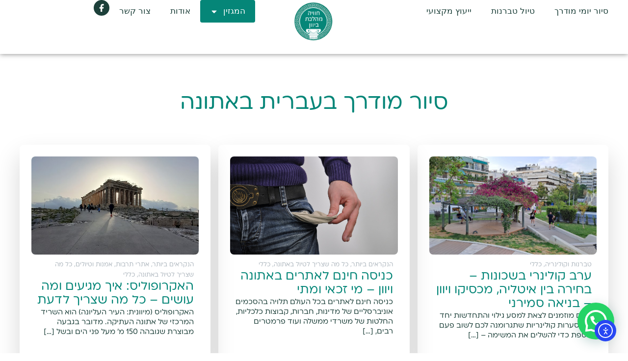

--- FILE ---
content_type: text/html; charset=UTF-8
request_url: https://greektrip.co.il/tag/%D7%A1%D7%99%D7%95%D7%A8-%D7%9E%D7%95%D7%93%D7%A8%D7%9A-%D7%91%D7%A2%D7%91%D7%A8%D7%99%D7%AA-%D7%91%D7%90%D7%AA%D7%95%D7%A0%D7%94/
body_size: 20520
content:
<!doctype html>
<html dir="rtl" lang="he-IL">
<head>
	<meta charset="UTF-8">
	<meta name="viewport" content="width=device-width, initial-scale=1">
	<link rel="profile" href="https://gmpg.org/xfn/11">
	<meta name='robots' content='index, follow, max-image-preview:large, max-snippet:-1, max-video-preview:-1' />
	<style>img:is([sizes="auto" i], [sizes^="auto," i]) { contain-intrinsic-size: 3000px 1500px }</style>
	
	<!-- This site is optimized with the Yoast SEO plugin v25.9 - https://yoast.com/wordpress/plugins/seo/ -->
	<title>סיור מודרך בעברית באתונה - טיול באתונה</title>
	<meta name="description" content="אמנון גופר ייקח אתכם לחוויה יוצאת דופן בלב העיר אתונה, כולל מפגשים ייחודיים ומסלול טיול שנבנה במיוחד עבורכם הישראלים." />
	<link rel="canonical" href="https://greektrip.co.il/tag/סיור-מודרך-בעברית-באתונה/" />
	<meta property="og:locale" content="he_IL" />
	<meta property="og:type" content="article" />
	<meta property="og:title" content="סיור מודרך בעברית באתונה - טיול באתונה" />
	<meta property="og:description" content="אמנון גופר ייקח אתכם לחוויה יוצאת דופן בלב העיר אתונה, כולל מפגשים ייחודיים ומסלול טיול שנבנה במיוחד עבורכם הישראלים." />
	<meta property="og:url" content="https://greektrip.co.il/tag/סיור-מודרך-בעברית-באתונה/" />
	<meta property="og:site_name" content="טיול באתונה" />
	<meta property="og:image" content="https://greektrip.co.il/wp-content/uploads/2024/06/WhatsApp-Image-2024-06-15-at-14.56.34.jpeg" />
	<meta property="og:image:width" content="2048" />
	<meta property="og:image:height" content="1365" />
	<meta property="og:image:type" content="image/jpeg" />
	<meta name="twitter:card" content="summary_large_image" />
	<script type="application/ld+json" class="yoast-schema-graph">{"@context":"https://schema.org","@graph":[{"@type":"CollectionPage","@id":"https://greektrip.co.il/tag/%d7%a1%d7%99%d7%95%d7%a8-%d7%9e%d7%95%d7%93%d7%a8%d7%9a-%d7%91%d7%a2%d7%91%d7%a8%d7%99%d7%aa-%d7%91%d7%90%d7%aa%d7%95%d7%a0%d7%94/","url":"https://greektrip.co.il/tag/%d7%a1%d7%99%d7%95%d7%a8-%d7%9e%d7%95%d7%93%d7%a8%d7%9a-%d7%91%d7%a2%d7%91%d7%a8%d7%99%d7%aa-%d7%91%d7%90%d7%aa%d7%95%d7%a0%d7%94/","name":"סיור מודרך בעברית באתונה - טיול באתונה","isPartOf":{"@id":"https://greektrip.co.il/#website"},"primaryImageOfPage":{"@id":"https://greektrip.co.il/tag/%d7%a1%d7%99%d7%95%d7%a8-%d7%9e%d7%95%d7%93%d7%a8%d7%9a-%d7%91%d7%a2%d7%91%d7%a8%d7%99%d7%aa-%d7%91%d7%90%d7%aa%d7%95%d7%a0%d7%94/#primaryimage"},"image":{"@id":"https://greektrip.co.il/tag/%d7%a1%d7%99%d7%95%d7%a8-%d7%9e%d7%95%d7%93%d7%a8%d7%9a-%d7%91%d7%a2%d7%91%d7%a8%d7%99%d7%aa-%d7%91%d7%90%d7%aa%d7%95%d7%a0%d7%94/#primaryimage"},"thumbnailUrl":"https://greektrip.co.il/wp-content/uploads/2024/09/20240604_191035.jpg","description":"אמנון גופר ייקח אתכם לחוויה יוצאת דופן בלב העיר אתונה, כולל מפגשים ייחודיים ומסלול טיול שנבנה במיוחד עבורכם הישראלים.","breadcrumb":{"@id":"https://greektrip.co.il/tag/%d7%a1%d7%99%d7%95%d7%a8-%d7%9e%d7%95%d7%93%d7%a8%d7%9a-%d7%91%d7%a2%d7%91%d7%a8%d7%99%d7%aa-%d7%91%d7%90%d7%aa%d7%95%d7%a0%d7%94/#breadcrumb"},"inLanguage":"he-IL"},{"@type":"ImageObject","inLanguage":"he-IL","@id":"https://greektrip.co.il/tag/%d7%a1%d7%99%d7%95%d7%a8-%d7%9e%d7%95%d7%93%d7%a8%d7%9a-%d7%91%d7%a2%d7%91%d7%a8%d7%99%d7%aa-%d7%91%d7%90%d7%aa%d7%95%d7%a0%d7%94/#primaryimage","url":"https://greektrip.co.il/wp-content/uploads/2024/09/20240604_191035.jpg","contentUrl":"https://greektrip.co.il/wp-content/uploads/2024/09/20240604_191035.jpg","width":1813,"height":816,"caption":"ניאה סמירני"},{"@type":"BreadcrumbList","@id":"https://greektrip.co.il/tag/%d7%a1%d7%99%d7%95%d7%a8-%d7%9e%d7%95%d7%93%d7%a8%d7%9a-%d7%91%d7%a2%d7%91%d7%a8%d7%99%d7%aa-%d7%91%d7%90%d7%aa%d7%95%d7%a0%d7%94/#breadcrumb","itemListElement":[{"@type":"ListItem","position":1,"name":"Home","item":"https://greektrip.co.il/"},{"@type":"ListItem","position":2,"name":"סיור מודרך בעברית באתונה"}]},{"@type":"WebSite","@id":"https://greektrip.co.il/#website","url":"https://greektrip.co.il/","name":"טיול באתונה","description":"טיולים ייחודיים באתונה, הדרכה בעברית עם אמנון גופר","publisher":{"@id":"https://greektrip.co.il/#organization"},"potentialAction":[{"@type":"SearchAction","target":{"@type":"EntryPoint","urlTemplate":"https://greektrip.co.il/?s={search_term_string}"},"query-input":{"@type":"PropertyValueSpecification","valueRequired":true,"valueName":"search_term_string"}}],"inLanguage":"he-IL"},{"@type":"Organization","@id":"https://greektrip.co.il/#organization","name":"אמנון גופר","alternateName":"greektrip","url":"https://greektrip.co.il/","logo":{"@type":"ImageObject","inLanguage":"he-IL","@id":"https://greektrip.co.il/#/schema/logo/image/","url":"https://greektrip.co.il/wp-content/uploads/2018/05/חוויה-מהלכת-ביוון.png","contentUrl":"https://greektrip.co.il/wp-content/uploads/2018/05/חוויה-מהלכת-ביוון.png","width":224,"height":224,"caption":"אמנון גופר"},"image":{"@id":"https://greektrip.co.il/#/schema/logo/image/"},"sameAs":["https://www.facebook.com/gofer.co.il/"]}]}</script>
	<!-- / Yoast SEO plugin. -->


<link rel='dns-prefetch' href='//cdn.elementor.com' />
<link rel="alternate" type="application/rss+xml" title="טיול באתונה &laquo; פיד‏" href="https://greektrip.co.il/feed/" />
<link rel="alternate" type="application/rss+xml" title="טיול באתונה &laquo; פיד מהתגית סיור מודרך בעברית באתונה" href="https://greektrip.co.il/tag/%d7%a1%d7%99%d7%95%d7%a8-%d7%9e%d7%95%d7%93%d7%a8%d7%9a-%d7%91%d7%a2%d7%91%d7%a8%d7%99%d7%aa-%d7%91%d7%90%d7%aa%d7%95%d7%a0%d7%94/feed/" />
<script>
window._wpemojiSettings = {"baseUrl":"https:\/\/s.w.org\/images\/core\/emoji\/16.0.1\/72x72\/","ext":".png","svgUrl":"https:\/\/s.w.org\/images\/core\/emoji\/16.0.1\/svg\/","svgExt":".svg","source":{"concatemoji":"https:\/\/greektrip.co.il\/wp-includes\/js\/wp-emoji-release.min.js?ver=6.8.3"}};
/*! This file is auto-generated */
!function(s,n){var o,i,e;function c(e){try{var t={supportTests:e,timestamp:(new Date).valueOf()};sessionStorage.setItem(o,JSON.stringify(t))}catch(e){}}function p(e,t,n){e.clearRect(0,0,e.canvas.width,e.canvas.height),e.fillText(t,0,0);var t=new Uint32Array(e.getImageData(0,0,e.canvas.width,e.canvas.height).data),a=(e.clearRect(0,0,e.canvas.width,e.canvas.height),e.fillText(n,0,0),new Uint32Array(e.getImageData(0,0,e.canvas.width,e.canvas.height).data));return t.every(function(e,t){return e===a[t]})}function u(e,t){e.clearRect(0,0,e.canvas.width,e.canvas.height),e.fillText(t,0,0);for(var n=e.getImageData(16,16,1,1),a=0;a<n.data.length;a++)if(0!==n.data[a])return!1;return!0}function f(e,t,n,a){switch(t){case"flag":return n(e,"\ud83c\udff3\ufe0f\u200d\u26a7\ufe0f","\ud83c\udff3\ufe0f\u200b\u26a7\ufe0f")?!1:!n(e,"\ud83c\udde8\ud83c\uddf6","\ud83c\udde8\u200b\ud83c\uddf6")&&!n(e,"\ud83c\udff4\udb40\udc67\udb40\udc62\udb40\udc65\udb40\udc6e\udb40\udc67\udb40\udc7f","\ud83c\udff4\u200b\udb40\udc67\u200b\udb40\udc62\u200b\udb40\udc65\u200b\udb40\udc6e\u200b\udb40\udc67\u200b\udb40\udc7f");case"emoji":return!a(e,"\ud83e\udedf")}return!1}function g(e,t,n,a){var r="undefined"!=typeof WorkerGlobalScope&&self instanceof WorkerGlobalScope?new OffscreenCanvas(300,150):s.createElement("canvas"),o=r.getContext("2d",{willReadFrequently:!0}),i=(o.textBaseline="top",o.font="600 32px Arial",{});return e.forEach(function(e){i[e]=t(o,e,n,a)}),i}function t(e){var t=s.createElement("script");t.src=e,t.defer=!0,s.head.appendChild(t)}"undefined"!=typeof Promise&&(o="wpEmojiSettingsSupports",i=["flag","emoji"],n.supports={everything:!0,everythingExceptFlag:!0},e=new Promise(function(e){s.addEventListener("DOMContentLoaded",e,{once:!0})}),new Promise(function(t){var n=function(){try{var e=JSON.parse(sessionStorage.getItem(o));if("object"==typeof e&&"number"==typeof e.timestamp&&(new Date).valueOf()<e.timestamp+604800&&"object"==typeof e.supportTests)return e.supportTests}catch(e){}return null}();if(!n){if("undefined"!=typeof Worker&&"undefined"!=typeof OffscreenCanvas&&"undefined"!=typeof URL&&URL.createObjectURL&&"undefined"!=typeof Blob)try{var e="postMessage("+g.toString()+"("+[JSON.stringify(i),f.toString(),p.toString(),u.toString()].join(",")+"));",a=new Blob([e],{type:"text/javascript"}),r=new Worker(URL.createObjectURL(a),{name:"wpTestEmojiSupports"});return void(r.onmessage=function(e){c(n=e.data),r.terminate(),t(n)})}catch(e){}c(n=g(i,f,p,u))}t(n)}).then(function(e){for(var t in e)n.supports[t]=e[t],n.supports.everything=n.supports.everything&&n.supports[t],"flag"!==t&&(n.supports.everythingExceptFlag=n.supports.everythingExceptFlag&&n.supports[t]);n.supports.everythingExceptFlag=n.supports.everythingExceptFlag&&!n.supports.flag,n.DOMReady=!1,n.readyCallback=function(){n.DOMReady=!0}}).then(function(){return e}).then(function(){var e;n.supports.everything||(n.readyCallback(),(e=n.source||{}).concatemoji?t(e.concatemoji):e.wpemoji&&e.twemoji&&(t(e.twemoji),t(e.wpemoji)))}))}((window,document),window._wpemojiSettings);
</script>
<style id='wp-emoji-styles-inline-css'>

	img.wp-smiley, img.emoji {
		display: inline !important;
		border: none !important;
		box-shadow: none !important;
		height: 1em !important;
		width: 1em !important;
		margin: 0 0.07em !important;
		vertical-align: -0.1em !important;
		background: none !important;
		padding: 0 !important;
	}
</style>
<link rel='stylesheet' id='wp-block-library-rtl-css' href='https://greektrip.co.il/wp-includes/css/dist/block-library/style-rtl.min.css?ver=6.8.3' media='all' />
<style id='joinchat-button-style-inline-css'>
.wp-block-joinchat-button{border:none!important;text-align:center}.wp-block-joinchat-button figure{display:table;margin:0 auto;padding:0}.wp-block-joinchat-button figcaption{font:normal normal 400 .6em/2em var(--wp--preset--font-family--system-font,sans-serif);margin:0;padding:0}.wp-block-joinchat-button .joinchat-button__qr{background-color:#fff;border:6px solid #25d366;border-radius:30px;box-sizing:content-box;display:block;height:200px;margin:auto;overflow:hidden;padding:10px;width:200px}.wp-block-joinchat-button .joinchat-button__qr canvas,.wp-block-joinchat-button .joinchat-button__qr img{display:block;margin:auto}.wp-block-joinchat-button .joinchat-button__link{align-items:center;background-color:#25d366;border:6px solid #25d366;border-radius:30px;display:inline-flex;flex-flow:row nowrap;justify-content:center;line-height:1.25em;margin:0 auto;text-decoration:none}.wp-block-joinchat-button .joinchat-button__link:before{background:transparent var(--joinchat-ico) no-repeat center;background-size:100%;content:"";display:block;height:1.5em;margin:-.75em .75em -.75em 0;width:1.5em}.wp-block-joinchat-button figure+.joinchat-button__link{margin-top:10px}@media (orientation:landscape)and (min-height:481px),(orientation:portrait)and (min-width:481px){.wp-block-joinchat-button.joinchat-button--qr-only figure+.joinchat-button__link{display:none}}@media (max-width:480px),(orientation:landscape)and (max-height:480px){.wp-block-joinchat-button figure{display:none}}

</style>
<style id='global-styles-inline-css'>
:root{--wp--preset--aspect-ratio--square: 1;--wp--preset--aspect-ratio--4-3: 4/3;--wp--preset--aspect-ratio--3-4: 3/4;--wp--preset--aspect-ratio--3-2: 3/2;--wp--preset--aspect-ratio--2-3: 2/3;--wp--preset--aspect-ratio--16-9: 16/9;--wp--preset--aspect-ratio--9-16: 9/16;--wp--preset--color--black: #000000;--wp--preset--color--cyan-bluish-gray: #abb8c3;--wp--preset--color--white: #ffffff;--wp--preset--color--pale-pink: #f78da7;--wp--preset--color--vivid-red: #cf2e2e;--wp--preset--color--luminous-vivid-orange: #ff6900;--wp--preset--color--luminous-vivid-amber: #fcb900;--wp--preset--color--light-green-cyan: #7bdcb5;--wp--preset--color--vivid-green-cyan: #00d084;--wp--preset--color--pale-cyan-blue: #8ed1fc;--wp--preset--color--vivid-cyan-blue: #0693e3;--wp--preset--color--vivid-purple: #9b51e0;--wp--preset--gradient--vivid-cyan-blue-to-vivid-purple: linear-gradient(135deg,rgba(6,147,227,1) 0%,rgb(155,81,224) 100%);--wp--preset--gradient--light-green-cyan-to-vivid-green-cyan: linear-gradient(135deg,rgb(122,220,180) 0%,rgb(0,208,130) 100%);--wp--preset--gradient--luminous-vivid-amber-to-luminous-vivid-orange: linear-gradient(135deg,rgba(252,185,0,1) 0%,rgba(255,105,0,1) 100%);--wp--preset--gradient--luminous-vivid-orange-to-vivid-red: linear-gradient(135deg,rgba(255,105,0,1) 0%,rgb(207,46,46) 100%);--wp--preset--gradient--very-light-gray-to-cyan-bluish-gray: linear-gradient(135deg,rgb(238,238,238) 0%,rgb(169,184,195) 100%);--wp--preset--gradient--cool-to-warm-spectrum: linear-gradient(135deg,rgb(74,234,220) 0%,rgb(151,120,209) 20%,rgb(207,42,186) 40%,rgb(238,44,130) 60%,rgb(251,105,98) 80%,rgb(254,248,76) 100%);--wp--preset--gradient--blush-light-purple: linear-gradient(135deg,rgb(255,206,236) 0%,rgb(152,150,240) 100%);--wp--preset--gradient--blush-bordeaux: linear-gradient(135deg,rgb(254,205,165) 0%,rgb(254,45,45) 50%,rgb(107,0,62) 100%);--wp--preset--gradient--luminous-dusk: linear-gradient(135deg,rgb(255,203,112) 0%,rgb(199,81,192) 50%,rgb(65,88,208) 100%);--wp--preset--gradient--pale-ocean: linear-gradient(135deg,rgb(255,245,203) 0%,rgb(182,227,212) 50%,rgb(51,167,181) 100%);--wp--preset--gradient--electric-grass: linear-gradient(135deg,rgb(202,248,128) 0%,rgb(113,206,126) 100%);--wp--preset--gradient--midnight: linear-gradient(135deg,rgb(2,3,129) 0%,rgb(40,116,252) 100%);--wp--preset--font-size--small: 13px;--wp--preset--font-size--medium: 20px;--wp--preset--font-size--large: 36px;--wp--preset--font-size--x-large: 42px;--wp--preset--spacing--20: 0.44rem;--wp--preset--spacing--30: 0.67rem;--wp--preset--spacing--40: 1rem;--wp--preset--spacing--50: 1.5rem;--wp--preset--spacing--60: 2.25rem;--wp--preset--spacing--70: 3.38rem;--wp--preset--spacing--80: 5.06rem;--wp--preset--shadow--natural: 6px 6px 9px rgba(0, 0, 0, 0.2);--wp--preset--shadow--deep: 12px 12px 50px rgba(0, 0, 0, 0.4);--wp--preset--shadow--sharp: 6px 6px 0px rgba(0, 0, 0, 0.2);--wp--preset--shadow--outlined: 6px 6px 0px -3px rgba(255, 255, 255, 1), 6px 6px rgba(0, 0, 0, 1);--wp--preset--shadow--crisp: 6px 6px 0px rgba(0, 0, 0, 1);}:root { --wp--style--global--content-size: 800px;--wp--style--global--wide-size: 1200px; }:where(body) { margin: 0; }.wp-site-blocks > .alignleft { float: left; margin-right: 2em; }.wp-site-blocks > .alignright { float: right; margin-left: 2em; }.wp-site-blocks > .aligncenter { justify-content: center; margin-left: auto; margin-right: auto; }:where(.wp-site-blocks) > * { margin-block-start: 24px; margin-block-end: 0; }:where(.wp-site-blocks) > :first-child { margin-block-start: 0; }:where(.wp-site-blocks) > :last-child { margin-block-end: 0; }:root { --wp--style--block-gap: 24px; }:root :where(.is-layout-flow) > :first-child{margin-block-start: 0;}:root :where(.is-layout-flow) > :last-child{margin-block-end: 0;}:root :where(.is-layout-flow) > *{margin-block-start: 24px;margin-block-end: 0;}:root :where(.is-layout-constrained) > :first-child{margin-block-start: 0;}:root :where(.is-layout-constrained) > :last-child{margin-block-end: 0;}:root :where(.is-layout-constrained) > *{margin-block-start: 24px;margin-block-end: 0;}:root :where(.is-layout-flex){gap: 24px;}:root :where(.is-layout-grid){gap: 24px;}.is-layout-flow > .alignleft{float: left;margin-inline-start: 0;margin-inline-end: 2em;}.is-layout-flow > .alignright{float: right;margin-inline-start: 2em;margin-inline-end: 0;}.is-layout-flow > .aligncenter{margin-left: auto !important;margin-right: auto !important;}.is-layout-constrained > .alignleft{float: left;margin-inline-start: 0;margin-inline-end: 2em;}.is-layout-constrained > .alignright{float: right;margin-inline-start: 2em;margin-inline-end: 0;}.is-layout-constrained > .aligncenter{margin-left: auto !important;margin-right: auto !important;}.is-layout-constrained > :where(:not(.alignleft):not(.alignright):not(.alignfull)){max-width: var(--wp--style--global--content-size);margin-left: auto !important;margin-right: auto !important;}.is-layout-constrained > .alignwide{max-width: var(--wp--style--global--wide-size);}body .is-layout-flex{display: flex;}.is-layout-flex{flex-wrap: wrap;align-items: center;}.is-layout-flex > :is(*, div){margin: 0;}body .is-layout-grid{display: grid;}.is-layout-grid > :is(*, div){margin: 0;}body{padding-top: 0px;padding-right: 0px;padding-bottom: 0px;padding-left: 0px;}a:where(:not(.wp-element-button)){text-decoration: underline;}:root :where(.wp-element-button, .wp-block-button__link){background-color: #32373c;border-width: 0;color: #fff;font-family: inherit;font-size: inherit;line-height: inherit;padding: calc(0.667em + 2px) calc(1.333em + 2px);text-decoration: none;}.has-black-color{color: var(--wp--preset--color--black) !important;}.has-cyan-bluish-gray-color{color: var(--wp--preset--color--cyan-bluish-gray) !important;}.has-white-color{color: var(--wp--preset--color--white) !important;}.has-pale-pink-color{color: var(--wp--preset--color--pale-pink) !important;}.has-vivid-red-color{color: var(--wp--preset--color--vivid-red) !important;}.has-luminous-vivid-orange-color{color: var(--wp--preset--color--luminous-vivid-orange) !important;}.has-luminous-vivid-amber-color{color: var(--wp--preset--color--luminous-vivid-amber) !important;}.has-light-green-cyan-color{color: var(--wp--preset--color--light-green-cyan) !important;}.has-vivid-green-cyan-color{color: var(--wp--preset--color--vivid-green-cyan) !important;}.has-pale-cyan-blue-color{color: var(--wp--preset--color--pale-cyan-blue) !important;}.has-vivid-cyan-blue-color{color: var(--wp--preset--color--vivid-cyan-blue) !important;}.has-vivid-purple-color{color: var(--wp--preset--color--vivid-purple) !important;}.has-black-background-color{background-color: var(--wp--preset--color--black) !important;}.has-cyan-bluish-gray-background-color{background-color: var(--wp--preset--color--cyan-bluish-gray) !important;}.has-white-background-color{background-color: var(--wp--preset--color--white) !important;}.has-pale-pink-background-color{background-color: var(--wp--preset--color--pale-pink) !important;}.has-vivid-red-background-color{background-color: var(--wp--preset--color--vivid-red) !important;}.has-luminous-vivid-orange-background-color{background-color: var(--wp--preset--color--luminous-vivid-orange) !important;}.has-luminous-vivid-amber-background-color{background-color: var(--wp--preset--color--luminous-vivid-amber) !important;}.has-light-green-cyan-background-color{background-color: var(--wp--preset--color--light-green-cyan) !important;}.has-vivid-green-cyan-background-color{background-color: var(--wp--preset--color--vivid-green-cyan) !important;}.has-pale-cyan-blue-background-color{background-color: var(--wp--preset--color--pale-cyan-blue) !important;}.has-vivid-cyan-blue-background-color{background-color: var(--wp--preset--color--vivid-cyan-blue) !important;}.has-vivid-purple-background-color{background-color: var(--wp--preset--color--vivid-purple) !important;}.has-black-border-color{border-color: var(--wp--preset--color--black) !important;}.has-cyan-bluish-gray-border-color{border-color: var(--wp--preset--color--cyan-bluish-gray) !important;}.has-white-border-color{border-color: var(--wp--preset--color--white) !important;}.has-pale-pink-border-color{border-color: var(--wp--preset--color--pale-pink) !important;}.has-vivid-red-border-color{border-color: var(--wp--preset--color--vivid-red) !important;}.has-luminous-vivid-orange-border-color{border-color: var(--wp--preset--color--luminous-vivid-orange) !important;}.has-luminous-vivid-amber-border-color{border-color: var(--wp--preset--color--luminous-vivid-amber) !important;}.has-light-green-cyan-border-color{border-color: var(--wp--preset--color--light-green-cyan) !important;}.has-vivid-green-cyan-border-color{border-color: var(--wp--preset--color--vivid-green-cyan) !important;}.has-pale-cyan-blue-border-color{border-color: var(--wp--preset--color--pale-cyan-blue) !important;}.has-vivid-cyan-blue-border-color{border-color: var(--wp--preset--color--vivid-cyan-blue) !important;}.has-vivid-purple-border-color{border-color: var(--wp--preset--color--vivid-purple) !important;}.has-vivid-cyan-blue-to-vivid-purple-gradient-background{background: var(--wp--preset--gradient--vivid-cyan-blue-to-vivid-purple) !important;}.has-light-green-cyan-to-vivid-green-cyan-gradient-background{background: var(--wp--preset--gradient--light-green-cyan-to-vivid-green-cyan) !important;}.has-luminous-vivid-amber-to-luminous-vivid-orange-gradient-background{background: var(--wp--preset--gradient--luminous-vivid-amber-to-luminous-vivid-orange) !important;}.has-luminous-vivid-orange-to-vivid-red-gradient-background{background: var(--wp--preset--gradient--luminous-vivid-orange-to-vivid-red) !important;}.has-very-light-gray-to-cyan-bluish-gray-gradient-background{background: var(--wp--preset--gradient--very-light-gray-to-cyan-bluish-gray) !important;}.has-cool-to-warm-spectrum-gradient-background{background: var(--wp--preset--gradient--cool-to-warm-spectrum) !important;}.has-blush-light-purple-gradient-background{background: var(--wp--preset--gradient--blush-light-purple) !important;}.has-blush-bordeaux-gradient-background{background: var(--wp--preset--gradient--blush-bordeaux) !important;}.has-luminous-dusk-gradient-background{background: var(--wp--preset--gradient--luminous-dusk) !important;}.has-pale-ocean-gradient-background{background: var(--wp--preset--gradient--pale-ocean) !important;}.has-electric-grass-gradient-background{background: var(--wp--preset--gradient--electric-grass) !important;}.has-midnight-gradient-background{background: var(--wp--preset--gradient--midnight) !important;}.has-small-font-size{font-size: var(--wp--preset--font-size--small) !important;}.has-medium-font-size{font-size: var(--wp--preset--font-size--medium) !important;}.has-large-font-size{font-size: var(--wp--preset--font-size--large) !important;}.has-x-large-font-size{font-size: var(--wp--preset--font-size--x-large) !important;}
:root :where(.wp-block-pullquote){font-size: 1.5em;line-height: 1.6;}
</style>
<link rel='stylesheet' id='ea11y-widget-fonts-css' href='https://greektrip.co.il/wp-content/plugins/pojo-accessibility/assets/build/fonts.css?ver=3.7.0' media='all' />
<link rel='stylesheet' id='ea11y-skip-link-css' href='https://greektrip.co.il/wp-content/plugins/pojo-accessibility/assets/build/skip-link.css?ver=3.7.0' media='all' />
<link rel='stylesheet' id='hello-elementor-css' href='https://greektrip.co.il/wp-content/themes/hello-elementor/assets/css/reset.css?ver=3.4.4' media='all' />
<link rel='stylesheet' id='hello-elementor-theme-style-css' href='https://greektrip.co.il/wp-content/themes/hello-elementor/assets/css/theme.css?ver=3.4.4' media='all' />
<link rel='stylesheet' id='hello-elementor-header-footer-css' href='https://greektrip.co.il/wp-content/themes/hello-elementor/assets/css/header-footer.css?ver=3.4.4' media='all' />
<link rel='stylesheet' id='elementor-frontend-css' href='https://greektrip.co.il/wp-content/plugins/elementor/assets/css/frontend-rtl.min.css?ver=3.32.1' media='all' />
<link rel='stylesheet' id='widget-nav-menu-css' href='https://greektrip.co.il/wp-content/plugins/elementor-pro/assets/css/widget-nav-menu-rtl.min.css?ver=3.32.1' media='all' />
<link rel='stylesheet' id='widget-image-css' href='https://greektrip.co.il/wp-content/plugins/elementor/assets/css/widget-image-rtl.min.css?ver=3.32.1' media='all' />
<link rel='stylesheet' id='widget-social-icons-css' href='https://greektrip.co.il/wp-content/plugins/elementor/assets/css/widget-social-icons-rtl.min.css?ver=3.32.1' media='all' />
<link rel='stylesheet' id='e-apple-webkit-css' href='https://greektrip.co.il/wp-content/plugins/elementor/assets/css/conditionals/apple-webkit.min.css?ver=3.32.1' media='all' />
<link rel='stylesheet' id='e-sticky-css' href='https://greektrip.co.il/wp-content/plugins/elementor-pro/assets/css/modules/sticky.min.css?ver=3.32.1' media='all' />
<link rel='stylesheet' id='widget-heading-css' href='https://greektrip.co.il/wp-content/plugins/elementor/assets/css/widget-heading-rtl.min.css?ver=3.32.1' media='all' />
<link rel='stylesheet' id='widget-loop-common-css' href='https://greektrip.co.il/wp-content/plugins/elementor-pro/assets/css/widget-loop-common-rtl.min.css?ver=3.32.1' media='all' />
<link rel='stylesheet' id='widget-loop-grid-css' href='https://greektrip.co.il/wp-content/plugins/elementor-pro/assets/css/widget-loop-grid-rtl.min.css?ver=3.32.1' media='all' />
<link rel='stylesheet' id='elementor-post-4117-css' href='https://greektrip.co.il/wp-content/uploads/elementor/css/post-4117.css?ver=1759271052' media='all' />
<link rel='stylesheet' id='font-awesome-5-all-css' href='https://greektrip.co.il/wp-content/plugins/elementor/assets/lib/font-awesome/css/all.min.css?ver=3.32.1' media='all' />
<link rel='stylesheet' id='font-awesome-4-shim-css' href='https://greektrip.co.il/wp-content/plugins/elementor/assets/lib/font-awesome/css/v4-shims.min.css?ver=3.32.1' media='all' />
<link rel='stylesheet' id='elementor-post-4560-css' href='https://greektrip.co.il/wp-content/uploads/elementor/css/post-4560.css?ver=1759271052' media='all' />
<link rel='stylesheet' id='elementor-post-4589-css' href='https://greektrip.co.il/wp-content/uploads/elementor/css/post-4589.css?ver=1759271052' media='all' />
<link rel='stylesheet' id='elementor-post-9823-css' href='https://greektrip.co.il/wp-content/uploads/elementor/css/post-9823.css?ver=1759272230' media='all' />
<link rel='stylesheet' id='hello-elementor-child-style-css' href='https://greektrip.co.il/wp-content/themes/hello-theme-child-master/style.css?ver=1.0.0' media='all' />
<script src="https://greektrip.co.il/wp-includes/js/jquery/jquery.min.js?ver=3.7.1" id="jquery-core-js"></script>
<script src="https://greektrip.co.il/wp-includes/js/jquery/jquery-migrate.min.js?ver=3.4.1" id="jquery-migrate-js"></script>
<script src="https://greektrip.co.il/wp-content/plugins/elementor/assets/lib/font-awesome/js/v4-shims.min.js?ver=3.32.1" id="font-awesome-4-shim-js"></script>
<link rel="https://api.w.org/" href="https://greektrip.co.il/wp-json/" /><link rel="alternate" title="JSON" type="application/json" href="https://greektrip.co.il/wp-json/wp/v2/tags/425" /><link rel="EditURI" type="application/rsd+xml" title="RSD" href="https://greektrip.co.il/xmlrpc.php?rsd" />

		<!-- GA Google Analytics @ https://m0n.co/ga -->
		<script>
			(function(i,s,o,g,r,a,m){i['GoogleAnalyticsObject']=r;i[r]=i[r]||function(){
			(i[r].q=i[r].q||[]).push(arguments)},i[r].l=1*new Date();a=s.createElement(o),
			m=s.getElementsByTagName(o)[0];a.async=1;a.src=g;m.parentNode.insertBefore(a,m)
			})(window,document,'script','https://www.google-analytics.com/analytics.js','ga');
			ga('create', 'UA-41104938-2', 'auto');
			ga('require', 'displayfeatures');
			ga('require', 'linkid');
			ga('set', 'anonymizeIp', true);
			ga('send', 'pageview');
		</script>

	<meta name="generator" content="Elementor 3.32.1; features: e_font_icon_svg, additional_custom_breakpoints; settings: css_print_method-external, google_font-disabled, font_display-auto">
<!-- Google tag (gtag.js) -->
<script async src="https://www.googletagmanager.com/gtag/js?id=G-KW2F7ECH19"></script>
<script>
  window.dataLayer = window.dataLayer || [];
  function gtag(){dataLayer.push(arguments);}
  gtag('js', new Date());

  gtag('config', 'G-KW2F7ECH19');
</script>
			<style>
				.e-con.e-parent:nth-of-type(n+4):not(.e-lazyloaded):not(.e-no-lazyload),
				.e-con.e-parent:nth-of-type(n+4):not(.e-lazyloaded):not(.e-no-lazyload) * {
					background-image: none !important;
				}
				@media screen and (max-height: 1024px) {
					.e-con.e-parent:nth-of-type(n+3):not(.e-lazyloaded):not(.e-no-lazyload),
					.e-con.e-parent:nth-of-type(n+3):not(.e-lazyloaded):not(.e-no-lazyload) * {
						background-image: none !important;
					}
				}
				@media screen and (max-height: 640px) {
					.e-con.e-parent:nth-of-type(n+2):not(.e-lazyloaded):not(.e-no-lazyload),
					.e-con.e-parent:nth-of-type(n+2):not(.e-lazyloaded):not(.e-no-lazyload) * {
						background-image: none !important;
					}
				}
			</style>
			<link rel="icon" href="https://greektrip.co.il/wp-content/uploads/2018/05/חוויה-מהלכת-ביוון-100x100.png" sizes="32x32" />
<link rel="icon" href="https://greektrip.co.il/wp-content/uploads/2018/05/חוויה-מהלכת-ביוון.png" sizes="192x192" />
<link rel="apple-touch-icon" href="https://greektrip.co.il/wp-content/uploads/2018/05/חוויה-מהלכת-ביוון.png" />
<meta name="msapplication-TileImage" content="https://greektrip.co.il/wp-content/uploads/2018/05/חוויה-מהלכת-ביוון.png" />
</head>
<body class="rtl archive tag tag-425 wp-embed-responsive wp-theme-hello-elementor wp-child-theme-hello-theme-child-master ally-default hello-elementor-default elementor-page-9823 elementor-default elementor-template-full-width elementor-kit-4117">

		<script>
			const onSkipLinkClick = () => {
				const htmlElement = document.querySelector('html');

				htmlElement.style['scroll-behavior'] = 'smooth';

				setTimeout( () => htmlElement.style['scroll-behavior'] = null, 1000 );
			}
			document.addEventListener("DOMContentLoaded", () => {
				if (!document.querySelector('#content')) {
					document.querySelector('.ea11y-skip-to-content-link').remove();
				}
			});
		</script>
		<nav aria-label="Skip to content navigation">
			<a class="ea11y-skip-to-content-link"
				href="#content"
				tabindex="1"
				onclick="onSkipLinkClick()"
			>
				דילוג לתוכן
				<svg width="24" height="24" viewBox="0 0 24 24" fill="none" role="presentation">
					<path d="M18 6V12C18 12.7956 17.6839 13.5587 17.1213 14.1213C16.5587 14.6839 15.7956 15 15 15H5M5 15L9 11M5 15L9 19"
								stroke="black"
								stroke-width="1.5"
								stroke-linecap="round"
								stroke-linejoin="round"
					/>
				</svg>
			</a>
			<div class="ea11y-skip-to-content-backdrop"></div>
		</nav>

		
<a class="skip-link screen-reader-text" href="#content">דלג לתוכן</a>

		<header data-elementor-type="header" data-elementor-id="4560" class="elementor elementor-4560 elementor-location-header" data-elementor-post-type="elementor_library">
			<div class="elementor-element elementor-element-92b1802 e-flex e-con-boxed e-con e-parent" data-id="92b1802" data-element_type="container" data-settings="{&quot;background_background&quot;:&quot;classic&quot;,&quot;sticky&quot;:&quot;top&quot;,&quot;sticky_on&quot;:[&quot;desktop&quot;,&quot;tablet&quot;,&quot;mobile&quot;],&quot;sticky_offset&quot;:0,&quot;sticky_effects_offset&quot;:0,&quot;sticky_anchor_link_offset&quot;:0}">
					<div class="e-con-inner">
		<div class="elementor-element elementor-element-3452743 e-con-full e-flex e-con e-child" data-id="3452743" data-element_type="container">
				<div class="elementor-element elementor-element-74c4de1 elementor-nav-menu__align-start elementor-nav-menu--stretch elementor-nav-menu__text-align-center elementor-hidden-tablet elementor-hidden-mobile elementor-nav-menu--dropdown-tablet elementor-nav-menu--toggle elementor-nav-menu--burger elementor-widget elementor-widget-nav-menu" data-id="74c4de1" data-element_type="widget" data-settings="{&quot;full_width&quot;:&quot;stretch&quot;,&quot;layout&quot;:&quot;horizontal&quot;,&quot;submenu_icon&quot;:{&quot;value&quot;:&quot;&lt;svg aria-hidden=\&quot;true\&quot; class=\&quot;e-font-icon-svg e-fas-caret-down\&quot; viewBox=\&quot;0 0 320 512\&quot; xmlns=\&quot;http:\/\/www.w3.org\/2000\/svg\&quot;&gt;&lt;path d=\&quot;M31.3 192h257.3c17.8 0 26.7 21.5 14.1 34.1L174.1 354.8c-7.8 7.8-20.5 7.8-28.3 0L17.2 226.1C4.6 213.5 13.5 192 31.3 192z\&quot;&gt;&lt;\/path&gt;&lt;\/svg&gt;&quot;,&quot;library&quot;:&quot;fa-solid&quot;},&quot;toggle&quot;:&quot;burger&quot;}" data-widget_type="nav-menu.default">
				<div class="elementor-widget-container">
								<nav aria-label="תפריט" class="elementor-nav-menu--main elementor-nav-menu__container elementor-nav-menu--layout-horizontal e--pointer-none">
				<ul id="menu-1-74c4de1" class="elementor-nav-menu"><li class="menu-item menu-item-type-post_type menu-item-object-page menu-item-8034"><a href="https://greektrip.co.il/%d7%98%d7%99%d7%95%d7%9c%d7%99%d7%9d-%d7%9e%d7%95%d7%93%d7%a8%d7%9b%d7%99%d7%9d-%d7%91%d7%a2%d7%91%d7%a8%d7%99%d7%aa/" class="elementor-item">סיור יומי מודרך</a></li>
<li class="menu-item menu-item-type-post_type menu-item-object-page menu-item-3363"><a href="https://greektrip.co.il/%d7%a1%d7%95%d7%a3-%d7%a9%d7%91%d7%95%d7%a2-%d7%91%d7%90%d7%aa%d7%95%d7%a0%d7%94/" class="elementor-item">טיול טברנות</a></li>
<li class="menu-item menu-item-type-post_type menu-item-object-page menu-item-8035"><a href="https://greektrip.co.il/%d7%99%d7%95%d7%95%d7%9f-%d7%91%d7%a2%d7%91%d7%a8%d7%99%d7%aa/" class="elementor-item">ייעוץ מקצועי</a></li>
</ul>			</nav>
					<div class="elementor-menu-toggle" role="button" tabindex="0" aria-label="כפתור פתיחת תפריט" aria-expanded="false">
			<svg aria-hidden="true" role="presentation" class="elementor-menu-toggle__icon--open e-font-icon-svg e-eicon-menu-bar" viewBox="0 0 1000 1000" xmlns="http://www.w3.org/2000/svg"><path d="M104 333H896C929 333 958 304 958 271S929 208 896 208H104C71 208 42 237 42 271S71 333 104 333ZM104 583H896C929 583 958 554 958 521S929 458 896 458H104C71 458 42 487 42 521S71 583 104 583ZM104 833H896C929 833 958 804 958 771S929 708 896 708H104C71 708 42 737 42 771S71 833 104 833Z"></path></svg><svg aria-hidden="true" role="presentation" class="elementor-menu-toggle__icon--close e-font-icon-svg e-eicon-close" viewBox="0 0 1000 1000" xmlns="http://www.w3.org/2000/svg"><path d="M742 167L500 408 258 167C246 154 233 150 217 150 196 150 179 158 167 167 154 179 150 196 150 212 150 229 154 242 171 254L408 500 167 742C138 771 138 800 167 829 196 858 225 858 254 829L496 587 738 829C750 842 767 846 783 846 800 846 817 842 829 829 842 817 846 804 846 783 846 767 842 750 829 737L588 500 833 258C863 229 863 200 833 171 804 137 775 137 742 167Z"></path></svg>		</div>
					<nav class="elementor-nav-menu--dropdown elementor-nav-menu__container" aria-hidden="true">
				<ul id="menu-2-74c4de1" class="elementor-nav-menu"><li class="menu-item menu-item-type-post_type menu-item-object-page menu-item-8034"><a href="https://greektrip.co.il/%d7%98%d7%99%d7%95%d7%9c%d7%99%d7%9d-%d7%9e%d7%95%d7%93%d7%a8%d7%9b%d7%99%d7%9d-%d7%91%d7%a2%d7%91%d7%a8%d7%99%d7%aa/" class="elementor-item" tabindex="-1">סיור יומי מודרך</a></li>
<li class="menu-item menu-item-type-post_type menu-item-object-page menu-item-3363"><a href="https://greektrip.co.il/%d7%a1%d7%95%d7%a3-%d7%a9%d7%91%d7%95%d7%a2-%d7%91%d7%90%d7%aa%d7%95%d7%a0%d7%94/" class="elementor-item" tabindex="-1">טיול טברנות</a></li>
<li class="menu-item menu-item-type-post_type menu-item-object-page menu-item-8035"><a href="https://greektrip.co.il/%d7%99%d7%95%d7%95%d7%9f-%d7%91%d7%a2%d7%91%d7%a8%d7%99%d7%aa/" class="elementor-item" tabindex="-1">ייעוץ מקצועי</a></li>
</ul>			</nav>
						</div>
				</div>
				<div class="elementor-element elementor-element-ba658cb elementor-nav-menu__align-start elementor-nav-menu--stretch elementor-nav-menu__text-align-center elementor-hidden-desktop elementor-nav-menu--dropdown-tablet elementor-nav-menu--toggle elementor-nav-menu--burger elementor-widget elementor-widget-nav-menu" data-id="ba658cb" data-element_type="widget" data-settings="{&quot;full_width&quot;:&quot;stretch&quot;,&quot;submenu_icon&quot;:{&quot;value&quot;:&quot;&lt;i aria-hidden=\&quot;true\&quot; class=\&quot;\&quot;&gt;&lt;\/i&gt;&quot;,&quot;library&quot;:&quot;&quot;},&quot;layout&quot;:&quot;horizontal&quot;,&quot;toggle&quot;:&quot;burger&quot;}" data-widget_type="nav-menu.default">
				<div class="elementor-widget-container">
								<nav aria-label="תפריט" class="elementor-nav-menu--main elementor-nav-menu__container elementor-nav-menu--layout-horizontal e--pointer-none">
				<ul id="menu-1-ba658cb" class="elementor-nav-menu"><li class="menu-item menu-item-type-post_type menu-item-object-page menu-item-9558"><a href="https://greektrip.co.il/%d7%98%d7%99%d7%95%d7%9c%d7%99%d7%9d-%d7%9e%d7%95%d7%93%d7%a8%d7%9b%d7%99%d7%9d-%d7%91%d7%a2%d7%91%d7%a8%d7%99%d7%aa/" class="elementor-item">סיור יומי מודרך</a></li>
<li class="menu-item menu-item-type-post_type menu-item-object-page menu-item-9561"><a href="https://greektrip.co.il/%d7%a1%d7%95%d7%a3-%d7%a9%d7%91%d7%95%d7%a2-%d7%91%d7%90%d7%aa%d7%95%d7%a0%d7%94/" class="elementor-item">טיול טברנות</a></li>
<li class="menu-item menu-item-type-post_type menu-item-object-page menu-item-9560"><a href="https://greektrip.co.il/%d7%99%d7%95%d7%95%d7%9f-%d7%91%d7%a2%d7%91%d7%a8%d7%99%d7%aa/" class="elementor-item">ייעוץ מקצועי</a></li>
<li class="menu-item menu-item-type-post_type menu-item-object-page menu-item-9559"><a href="https://greektrip.co.il/%d7%90%d7%95%d7%93%d7%95%d7%aa/" class="elementor-item">נעים להכיר</a></li>
<li class="menu-item menu-item-type-post_type menu-item-object-page current_page_parent menu-item-9870"><a href="https://greektrip.co.il/%d7%91%d7%9c%d7%95%d7%92/" class="elementor-item">המגזין</a></li>
<li class="menu-item menu-item-type-post_type menu-item-object-page menu-item-9563"><a href="https://greektrip.co.il/%d7%a6%d7%95%d7%a8-%d7%a7%d7%a9%d7%a8-2/" class="elementor-item">צור קשר</a></li>
</ul>			</nav>
					<div class="elementor-menu-toggle" role="button" tabindex="0" aria-label="כפתור פתיחת תפריט" aria-expanded="false">
			<svg aria-hidden="true" role="presentation" class="elementor-menu-toggle__icon--open e-font-icon-svg e-eicon-menu-bar" viewBox="0 0 1000 1000" xmlns="http://www.w3.org/2000/svg"><path d="M104 333H896C929 333 958 304 958 271S929 208 896 208H104C71 208 42 237 42 271S71 333 104 333ZM104 583H896C929 583 958 554 958 521S929 458 896 458H104C71 458 42 487 42 521S71 583 104 583ZM104 833H896C929 833 958 804 958 771S929 708 896 708H104C71 708 42 737 42 771S71 833 104 833Z"></path></svg><svg aria-hidden="true" role="presentation" class="elementor-menu-toggle__icon--close e-font-icon-svg e-eicon-close" viewBox="0 0 1000 1000" xmlns="http://www.w3.org/2000/svg"><path d="M742 167L500 408 258 167C246 154 233 150 217 150 196 150 179 158 167 167 154 179 150 196 150 212 150 229 154 242 171 254L408 500 167 742C138 771 138 800 167 829 196 858 225 858 254 829L496 587 738 829C750 842 767 846 783 846 800 846 817 842 829 829 842 817 846 804 846 783 846 767 842 750 829 737L588 500 833 258C863 229 863 200 833 171 804 137 775 137 742 167Z"></path></svg>		</div>
					<nav class="elementor-nav-menu--dropdown elementor-nav-menu__container" aria-hidden="true">
				<ul id="menu-2-ba658cb" class="elementor-nav-menu"><li class="menu-item menu-item-type-post_type menu-item-object-page menu-item-9558"><a href="https://greektrip.co.il/%d7%98%d7%99%d7%95%d7%9c%d7%99%d7%9d-%d7%9e%d7%95%d7%93%d7%a8%d7%9b%d7%99%d7%9d-%d7%91%d7%a2%d7%91%d7%a8%d7%99%d7%aa/" class="elementor-item" tabindex="-1">סיור יומי מודרך</a></li>
<li class="menu-item menu-item-type-post_type menu-item-object-page menu-item-9561"><a href="https://greektrip.co.il/%d7%a1%d7%95%d7%a3-%d7%a9%d7%91%d7%95%d7%a2-%d7%91%d7%90%d7%aa%d7%95%d7%a0%d7%94/" class="elementor-item" tabindex="-1">טיול טברנות</a></li>
<li class="menu-item menu-item-type-post_type menu-item-object-page menu-item-9560"><a href="https://greektrip.co.il/%d7%99%d7%95%d7%95%d7%9f-%d7%91%d7%a2%d7%91%d7%a8%d7%99%d7%aa/" class="elementor-item" tabindex="-1">ייעוץ מקצועי</a></li>
<li class="menu-item menu-item-type-post_type menu-item-object-page menu-item-9559"><a href="https://greektrip.co.il/%d7%90%d7%95%d7%93%d7%95%d7%aa/" class="elementor-item" tabindex="-1">נעים להכיר</a></li>
<li class="menu-item menu-item-type-post_type menu-item-object-page current_page_parent menu-item-9870"><a href="https://greektrip.co.il/%d7%91%d7%9c%d7%95%d7%92/" class="elementor-item" tabindex="-1">המגזין</a></li>
<li class="menu-item menu-item-type-post_type menu-item-object-page menu-item-9563"><a href="https://greektrip.co.il/%d7%a6%d7%95%d7%a8-%d7%a7%d7%a9%d7%a8-2/" class="elementor-item" tabindex="-1">צור קשר</a></li>
</ul>			</nav>
						</div>
				</div>
				</div>
		<div class="elementor-element elementor-element-65d2183 e-con-full e-flex e-con e-child" data-id="65d2183" data-element_type="container">
				<div class="elementor-element elementor-element-4e365f7 elementor-widget elementor-widget-image" data-id="4e365f7" data-element_type="widget" data-widget_type="image.default">
				<div class="elementor-widget-container">
																<a href="https://greektrip.co.il">
							<img fetchpriority="high" width="224" height="224" src="https://greektrip.co.il/wp-content/uploads/2018/05/חוויה-מהלכת-ביוון.png" class="attachment-full size-full wp-image-2434" alt="" srcset="https://greektrip.co.il/wp-content/uploads/2018/05/חוויה-מהלכת-ביוון.png 224w, https://greektrip.co.il/wp-content/uploads/2018/05/חוויה-מהלכת-ביוון-150x150.png 150w, https://greektrip.co.il/wp-content/uploads/2018/05/חוויה-מהלכת-ביוון-100x100.png 100w" sizes="(max-width: 224px) 100vw, 224px" />								</a>
															</div>
				</div>
				</div>
		<div class="elementor-element elementor-element-ea34582 e-con-full e-flex e-con e-child" data-id="ea34582" data-element_type="container">
				<div class="elementor-element elementor-element-a0e4e90 elementor-nav-menu__align-start elementor-nav-menu--stretch elementor-nav-menu__text-align-center elementor-hidden-tablet elementor-hidden-mobile elementor-nav-menu--dropdown-tablet elementor-nav-menu--toggle elementor-nav-menu--burger elementor-widget elementor-widget-nav-menu" data-id="a0e4e90" data-element_type="widget" data-settings="{&quot;full_width&quot;:&quot;stretch&quot;,&quot;layout&quot;:&quot;horizontal&quot;,&quot;submenu_icon&quot;:{&quot;value&quot;:&quot;&lt;svg aria-hidden=\&quot;true\&quot; class=\&quot;e-font-icon-svg e-fas-caret-down\&quot; viewBox=\&quot;0 0 320 512\&quot; xmlns=\&quot;http:\/\/www.w3.org\/2000\/svg\&quot;&gt;&lt;path d=\&quot;M31.3 192h257.3c17.8 0 26.7 21.5 14.1 34.1L174.1 354.8c-7.8 7.8-20.5 7.8-28.3 0L17.2 226.1C4.6 213.5 13.5 192 31.3 192z\&quot;&gt;&lt;\/path&gt;&lt;\/svg&gt;&quot;,&quot;library&quot;:&quot;fa-solid&quot;},&quot;toggle&quot;:&quot;burger&quot;}" data-widget_type="nav-menu.default">
				<div class="elementor-widget-container">
								<nav aria-label="תפריט" class="elementor-nav-menu--main elementor-nav-menu__container elementor-nav-menu--layout-horizontal e--pointer-none">
				<ul id="menu-1-a0e4e90" class="elementor-nav-menu"><li class="magazine menu-item menu-item-type-post_type menu-item-object-page current_page_parent menu-item-has-children menu-item-9871"><a href="https://greektrip.co.il/%d7%91%d7%9c%d7%95%d7%92/" class="elementor-item">המגזין</a>
<ul class="sub-menu elementor-nav-menu--dropdown">
	<li class="menu-item menu-item-type-taxonomy menu-item-object-category menu-item-9696"><a href="https://greektrip.co.il/category/%d7%94%d7%a0%d7%a7%d7%a8%d7%90%d7%99%d7%9d-%d7%91%d7%99%d7%95%d7%aa%d7%a8/" class="elementor-sub-item">הנקראים ביותר</a></li>
	<li class="menu-item menu-item-type-taxonomy menu-item-object-category menu-item-9694"><a href="https://greektrip.co.il/category/%d7%90%d7%aa%d7%a8%d7%99-%d7%aa%d7%a8%d7%91%d7%95%d7%aa-%d7%90%d7%9e%d7%a0%d7%95%d7%aa-%d7%95%d7%98%d7%99%d7%95%d7%9c%d7%99%d7%9d/" class="elementor-sub-item">אתרי תרבות, אמנות וטיולים</a></li>
	<li class="menu-item menu-item-type-taxonomy menu-item-object-category menu-item-9695"><a href="https://greektrip.co.il/category/%d7%a7%d7%95%d7%9c%d7%99%d7%a0%d7%a8%d7%99%d7%94-%d7%91%d7%90%d7%aa%d7%95%d7%a0%d7%94/" class="elementor-sub-item">טברנות וקולינריה</a></li>
	<li class="menu-item menu-item-type-taxonomy menu-item-object-category menu-item-9697"><a href="https://greektrip.co.il/category/%d7%9e%d7%97%d7%95%d7%a5-%d7%9c%d7%90%d7%aa%d7%95%d7%a0%d7%94-%d7%94%d7%a7%d7%9c%d7%90%d7%a1%d7%99%d7%aa/" class="elementor-sub-item">טיולים מחוץ לאתונה</a></li>
</ul>
</li>
<li class="menu-item menu-item-type-post_type menu-item-object-page menu-item-9553"><a href="https://greektrip.co.il/%d7%90%d7%95%d7%93%d7%95%d7%aa/" class="elementor-item">אודות</a></li>
<li class="menu-item menu-item-type-post_type menu-item-object-page menu-item-9555"><a href="https://greektrip.co.il/%d7%a6%d7%95%d7%a8-%d7%a7%d7%a9%d7%a8-2/" class="elementor-item">צור קשר</a></li>
</ul>			</nav>
					<div class="elementor-menu-toggle" role="button" tabindex="0" aria-label="כפתור פתיחת תפריט" aria-expanded="false">
			<svg aria-hidden="true" role="presentation" class="elementor-menu-toggle__icon--open e-font-icon-svg e-eicon-menu-bar" viewBox="0 0 1000 1000" xmlns="http://www.w3.org/2000/svg"><path d="M104 333H896C929 333 958 304 958 271S929 208 896 208H104C71 208 42 237 42 271S71 333 104 333ZM104 583H896C929 583 958 554 958 521S929 458 896 458H104C71 458 42 487 42 521S71 583 104 583ZM104 833H896C929 833 958 804 958 771S929 708 896 708H104C71 708 42 737 42 771S71 833 104 833Z"></path></svg><svg aria-hidden="true" role="presentation" class="elementor-menu-toggle__icon--close e-font-icon-svg e-eicon-close" viewBox="0 0 1000 1000" xmlns="http://www.w3.org/2000/svg"><path d="M742 167L500 408 258 167C246 154 233 150 217 150 196 150 179 158 167 167 154 179 150 196 150 212 150 229 154 242 171 254L408 500 167 742C138 771 138 800 167 829 196 858 225 858 254 829L496 587 738 829C750 842 767 846 783 846 800 846 817 842 829 829 842 817 846 804 846 783 846 767 842 750 829 737L588 500 833 258C863 229 863 200 833 171 804 137 775 137 742 167Z"></path></svg>		</div>
					<nav class="elementor-nav-menu--dropdown elementor-nav-menu__container" aria-hidden="true">
				<ul id="menu-2-a0e4e90" class="elementor-nav-menu"><li class="magazine menu-item menu-item-type-post_type menu-item-object-page current_page_parent menu-item-has-children menu-item-9871"><a href="https://greektrip.co.il/%d7%91%d7%9c%d7%95%d7%92/" class="elementor-item" tabindex="-1">המגזין</a>
<ul class="sub-menu elementor-nav-menu--dropdown">
	<li class="menu-item menu-item-type-taxonomy menu-item-object-category menu-item-9696"><a href="https://greektrip.co.il/category/%d7%94%d7%a0%d7%a7%d7%a8%d7%90%d7%99%d7%9d-%d7%91%d7%99%d7%95%d7%aa%d7%a8/" class="elementor-sub-item" tabindex="-1">הנקראים ביותר</a></li>
	<li class="menu-item menu-item-type-taxonomy menu-item-object-category menu-item-9694"><a href="https://greektrip.co.il/category/%d7%90%d7%aa%d7%a8%d7%99-%d7%aa%d7%a8%d7%91%d7%95%d7%aa-%d7%90%d7%9e%d7%a0%d7%95%d7%aa-%d7%95%d7%98%d7%99%d7%95%d7%9c%d7%99%d7%9d/" class="elementor-sub-item" tabindex="-1">אתרי תרבות, אמנות וטיולים</a></li>
	<li class="menu-item menu-item-type-taxonomy menu-item-object-category menu-item-9695"><a href="https://greektrip.co.il/category/%d7%a7%d7%95%d7%9c%d7%99%d7%a0%d7%a8%d7%99%d7%94-%d7%91%d7%90%d7%aa%d7%95%d7%a0%d7%94/" class="elementor-sub-item" tabindex="-1">טברנות וקולינריה</a></li>
	<li class="menu-item menu-item-type-taxonomy menu-item-object-category menu-item-9697"><a href="https://greektrip.co.il/category/%d7%9e%d7%97%d7%95%d7%a5-%d7%9c%d7%90%d7%aa%d7%95%d7%a0%d7%94-%d7%94%d7%a7%d7%9c%d7%90%d7%a1%d7%99%d7%aa/" class="elementor-sub-item" tabindex="-1">טיולים מחוץ לאתונה</a></li>
</ul>
</li>
<li class="menu-item menu-item-type-post_type menu-item-object-page menu-item-9553"><a href="https://greektrip.co.il/%d7%90%d7%95%d7%93%d7%95%d7%aa/" class="elementor-item" tabindex="-1">אודות</a></li>
<li class="menu-item menu-item-type-post_type menu-item-object-page menu-item-9555"><a href="https://greektrip.co.il/%d7%a6%d7%95%d7%a8-%d7%a7%d7%a9%d7%a8-2/" class="elementor-item" tabindex="-1">צור קשר</a></li>
</ul>			</nav>
						</div>
				</div>
				<div class="elementor-element elementor-element-a2268a2 elementor-hidden-desktop elementor-widget elementor-widget-button" data-id="a2268a2" data-element_type="widget" data-widget_type="button.default">
				<div class="elementor-widget-container">
									<div class="elementor-button-wrapper">
					<a class="elementor-button elementor-button-link elementor-size-sm" href="https://greektrip.co.il/%d7%a6%d7%95%d7%a8-%d7%a7%d7%a9%d7%a8-2/">
						<span class="elementor-button-content-wrapper">
									<span class="elementor-button-text">צור קשר</span>
					</span>
					</a>
				</div>
								</div>
				</div>
				<div class="elementor-element elementor-element-c37600b elementor-shape-circle elementor-grid-1 elementor-widget elementor-widget-social-icons" data-id="c37600b" data-element_type="widget" data-widget_type="social-icons.default">
				<div class="elementor-widget-container">
							<div class="elementor-social-icons-wrapper elementor-grid">
							<span class="elementor-grid-item">
					<a class="elementor-icon elementor-social-icon elementor-social-icon- elementor-repeater-item-47fcfce" href="https://www.facebook.com/groups/371467000472189" target="_blank">
						<span class="elementor-screen-only"></span>
						<svg xmlns="http://www.w3.org/2000/svg" width="9" height="16" viewBox="0 0 9 16" fill="none"><path d="M9.00019 0H6.60019C5.53933 0 4.52191 0.421427 3.77177 1.17157C3.02162 1.92172 2.6002 2.93913 2.6002 4V6.4H0.200195V9.6H2.6002V16H5.80019V9.6H8.20019L9.00019 6.4H5.80019V4C5.80019 3.78783 5.88448 3.58434 6.03451 3.43431C6.18454 3.28429 6.38802 3.2 6.60019 3.2H9.00019V0Z" fill="white"></path></svg>					</a>
				</span>
					</div>
						</div>
				</div>
				</div>
					</div>
				</div>
				</header>
				<div data-elementor-type="archive" data-elementor-id="9823" class="elementor elementor-9823 elementor-location-archive" data-elementor-post-type="elementor_library">
			<div class="elementor-element elementor-element-c91deaf e-flex e-con-boxed e-con e-parent" data-id="c91deaf" data-element_type="container" data-settings="{&quot;background_background&quot;:&quot;classic&quot;}">
					<div class="e-con-inner">
				<div class="elementor-element elementor-element-e5dfcca elementor-widget elementor-widget-heading" data-id="e5dfcca" data-element_type="widget" data-widget_type="heading.default">
				<div class="elementor-widget-container">
					<h1 class="elementor-heading-title elementor-size-default">סיור מודרך בעברית באתונה</h1>				</div>
				</div>
					</div>
				</div>
		<div class="elementor-element elementor-element-f9c9e85 e-flex e-con-boxed e-con e-parent" data-id="f9c9e85" data-element_type="container">
					<div class="e-con-inner">
		<div class="elementor-element elementor-element-998e56a e-con-full e-flex e-con e-child" data-id="998e56a" data-element_type="container">
				<div class="elementor-element elementor-element-ac1b68c elementor-grid-3 elementor-grid-tablet-2 elementor-grid-mobile-1 elementor-widget elementor-widget-loop-grid" data-id="ac1b68c" data-element_type="widget" data-settings="{&quot;template_id&quot;:&quot;9646&quot;,&quot;pagination_type&quot;:&quot;numbers_and_prev_next&quot;,&quot;row_gap&quot;:{&quot;unit&quot;:&quot;px&quot;,&quot;size&quot;:40,&quot;sizes&quot;:[]},&quot;_skin&quot;:&quot;post&quot;,&quot;columns&quot;:&quot;3&quot;,&quot;columns_tablet&quot;:&quot;2&quot;,&quot;columns_mobile&quot;:&quot;1&quot;,&quot;edit_handle_selector&quot;:&quot;[data-elementor-type=\&quot;loop-item\&quot;]&quot;,&quot;pagination_load_type&quot;:&quot;page_reload&quot;,&quot;row_gap_tablet&quot;:{&quot;unit&quot;:&quot;px&quot;,&quot;size&quot;:&quot;&quot;,&quot;sizes&quot;:[]},&quot;row_gap_mobile&quot;:{&quot;unit&quot;:&quot;px&quot;,&quot;size&quot;:&quot;&quot;,&quot;sizes&quot;:[]}}" data-widget_type="loop-grid.post">
				<div class="elementor-widget-container">
							<div class="elementor-loop-container elementor-grid" role="list">
		<style id="loop-dynamic-9646">.e-loop-item-10688 .elementor-element.elementor-element-8bc3ddf:not(.elementor-motion-effects-element-type-background), .e-loop-item-10688 .elementor-element.elementor-element-8bc3ddf > .elementor-motion-effects-container > .elementor-motion-effects-layer{background-image:url("https://greektrip.co.il/wp-content/uploads/2024/09/20240604_191035.jpg");}</style><style id="loop-9646">.elementor-9646 .elementor-element.elementor-element-caee12d{--display:flex;--flex-direction:column;--container-widget-width:100%;--container-widget-height:initial;--container-widget-flex-grow:0;--container-widget-align-self:initial;--flex-wrap-mobile:wrap;--border-radius:8px 8px 8px 8px;box-shadow:0px 24px 50px 0px rgba(0, 0, 0, 0.16);--padding-top:24px;--padding-bottom:24px;--padding-left:24px;--padding-right:24px;}.elementor-9646 .elementor-element.elementor-element-caee12d:not(.elementor-motion-effects-element-type-background), .elementor-9646 .elementor-element.elementor-element-caee12d > .elementor-motion-effects-container > .elementor-motion-effects-layer{background-color:var( --e-global-color-1092a538 );}.elementor-9646 .elementor-element.elementor-element-8bc3ddf{--display:flex;--min-height:200px;--border-radius:8px 8px 8px 8px;}.elementor-9646 .elementor-element.elementor-element-8bc3ddf:not(.elementor-motion-effects-element-type-background), .elementor-9646 .elementor-element.elementor-element-8bc3ddf > .elementor-motion-effects-container > .elementor-motion-effects-layer{background-color:var( --e-global-color-1092a538 );background-position:center center;background-repeat:no-repeat;background-size:cover;}.elementor-9646 .elementor-element.elementor-element-95fa3c6{--display:flex;--justify-content:space-between;}.elementor-widget-post-info .elementor-icon-list-item:not(:last-child):after{border-color:var( --e-global-color-text );}.elementor-widget-post-info .elementor-icon-list-icon i{color:var( --e-global-color-primary );}.elementor-widget-post-info .elementor-icon-list-icon svg{fill:var( --e-global-color-primary );}.elementor-widget-post-info .elementor-icon-list-text, .elementor-widget-post-info .elementor-icon-list-text a{color:var( --e-global-color-secondary );}.elementor-widget-post-info .elementor-icon-list-item{font-family:var( --e-global-typography-text-font-family ), Sans-serif;font-weight:var( --e-global-typography-text-font-weight );}.elementor-9646 .elementor-element.elementor-element-2462437 .elementor-icon-list-icon{width:14px;}.elementor-9646 .elementor-element.elementor-element-2462437 .elementor-icon-list-icon i{font-size:14px;}.elementor-9646 .elementor-element.elementor-element-2462437 .elementor-icon-list-icon svg{--e-icon-list-icon-size:14px;}.elementor-9646 .elementor-element.elementor-element-2462437 .elementor-icon-list-text, .elementor-9646 .elementor-element.elementor-element-2462437 .elementor-icon-list-text a{color:var( --e-global-color-276a54a );}.elementor-9646 .elementor-element.elementor-element-2462437 .elementor-icon-list-item{font-family:"Ploni", Sans-serif;font-size:14px;font-weight:400;}.elementor-widget-theme-post-title .elementor-heading-title{font-family:var( --e-global-typography-primary-font-family ), Sans-serif;font-weight:var( --e-global-typography-primary-font-weight );color:var( --e-global-color-primary );}.elementor-widget-theme-post-excerpt .elementor-widget-container{font-family:var( --e-global-typography-text-font-family ), Sans-serif;font-weight:var( --e-global-typography-text-font-weight );color:var( --e-global-color-text );}.elementor-9646 .elementor-element.elementor-element-fc68da3 .elementor-widget-container{font-family:"Ploni", Sans-serif;font-size:17px;font-weight:400;line-height:1.2em;}</style>		<div data-elementor-type="loop-item" data-elementor-id="9646" class="elementor elementor-9646 e-loop-item e-loop-item-10688 post-10688 post type-post status-publish format-standard has-post-thumbnail hentry category-398 category-uncategorized tag-121 tag-425 tag-122 tag-577 tag-126 tag-578 tag-157 tag-198 tag-218 tag-41 tag-246 tag-42" data-elementor-post-type="elementor_library" data-custom-edit-handle="1">
			<a class="elementor-element elementor-element-caee12d e-flex e-con-boxed e-con e-parent" data-id="caee12d" data-element_type="container" data-settings="{&quot;background_background&quot;:&quot;classic&quot;}" href="https://greektrip.co.il/2024/09/24/%d7%a2%d7%a8%d7%91-%d7%a7%d7%95%d7%9c%d7%99%d7%a0%d7%a8%d7%99-%d7%91%d7%a9%d7%9b%d7%95%d7%a0%d7%95%d7%aa-%d7%91%d7%97%d7%99%d7%a8%d7%94-%d7%91%d7%99%d7%9f-%d7%90%d7%99%d7%98%d7%9c%d7%99%d7%94/">
					<div class="e-con-inner">
		<div class="elementor-element elementor-element-8bc3ddf e-flex e-con-boxed e-con e-child" data-id="8bc3ddf" data-element_type="container" data-settings="{&quot;background_background&quot;:&quot;classic&quot;}">
					<div class="e-con-inner">
					</div>
				</div>
		<div class="elementor-element elementor-element-95fa3c6 e-flex e-con-boxed e-con e-child" data-id="95fa3c6" data-element_type="container">
					<div class="e-con-inner">
				<div class="elementor-element elementor-element-2462437 elementor-widget elementor-widget-post-info" data-id="2462437" data-element_type="widget" data-widget_type="post-info.default">
				<div class="elementor-widget-container">
							<ul class="elementor-inline-items elementor-icon-list-items elementor-post-info">
								<li class="elementor-icon-list-item elementor-repeater-item-ab62155 elementor-inline-item" itemprop="about">
													<span class="elementor-icon-list-text elementor-post-info__item elementor-post-info__item--type-terms">
										<span class="elementor-post-info__terms-list">
				<span class="elementor-post-info__terms-list-item">טברנות וקולינריה</span>, <span class="elementor-post-info__terms-list-item">כללי</span>				</span>
					</span>
								</li>
				</ul>
						</div>
				</div>
				<div class="elementor-element elementor-element-26ff552 elementor-widget elementor-widget-theme-post-title elementor-page-title elementor-widget-heading" data-id="26ff552" data-element_type="widget" data-widget_type="theme-post-title.default">
				<div class="elementor-widget-container">
					<h3 class="elementor-heading-title elementor-size-default">ערב קולינרי בשכונות &#8211; בחירה בין איטליה, מכסיקו ויוון – בניאה סמירני</h3>				</div>
				</div>
				<div class="elementor-element elementor-element-fc68da3 elementor-widget elementor-widget-theme-post-excerpt" data-id="fc68da3" data-element_type="widget" data-widget_type="theme-post-excerpt.default">
				<div class="elementor-widget-container">
					<p>אתם מוזמנים לצאת למסע גילוי והתחדשות יחד עם סערות קולינריות שתגרומנה לכם לשוב פעם נוספת כדי להשלים את המשימה &#8211; [&hellip;]</p>				</div>
				</div>
					</div>
				</div>
					</div>
				</a>
				</div>
		<style id="loop-dynamic-9646">.e-loop-item-10548 .elementor-element.elementor-element-8bc3ddf:not(.elementor-motion-effects-element-type-background), .e-loop-item-10548 .elementor-element.elementor-element-8bc3ddf > .elementor-motion-effects-container > .elementor-motion-effects-layer{background-image:url("https://greektrip.co.il/wp-content/uploads/2024/08/no-money-4865814_1280.jpg");}</style>		<div data-elementor-type="loop-item" data-elementor-id="9646" class="elementor elementor-9646 e-loop-item e-loop-item-10548 post-10548 post type-post status-publish format-standard has-post-thumbnail hentry category-403 category-543 category-uncategorized tag-425 tag-554 tag-41 tag-571 tag-47 tag-572 tag-110 tag-324" data-elementor-post-type="elementor_library" data-custom-edit-handle="1">
			<a class="elementor-element elementor-element-caee12d e-flex e-con-boxed e-con e-parent" data-id="caee12d" data-element_type="container" data-settings="{&quot;background_background&quot;:&quot;classic&quot;}" href="https://greektrip.co.il/2024/08/05/%d7%9b%d7%a0%d7%99%d7%a1%d7%94-%d7%97%d7%99%d7%a0%d7%9d-%d7%9c%d7%90%d7%aa%d7%a8%d7%99%d7%9d-%d7%91%d7%90%d7%aa%d7%95%d7%a0%d7%94-%d7%95%d7%99%d7%95%d7%95%d7%9f-%d7%9e%d7%99-%d7%96%d7%9b%d7%90%d7%99/">
					<div class="e-con-inner">
		<div class="elementor-element elementor-element-8bc3ddf e-flex e-con-boxed e-con e-child" data-id="8bc3ddf" data-element_type="container" data-settings="{&quot;background_background&quot;:&quot;classic&quot;}">
					<div class="e-con-inner">
					</div>
				</div>
		<div class="elementor-element elementor-element-95fa3c6 e-flex e-con-boxed e-con e-child" data-id="95fa3c6" data-element_type="container">
					<div class="e-con-inner">
				<div class="elementor-element elementor-element-2462437 elementor-widget elementor-widget-post-info" data-id="2462437" data-element_type="widget" data-widget_type="post-info.default">
				<div class="elementor-widget-container">
							<ul class="elementor-inline-items elementor-icon-list-items elementor-post-info">
								<li class="elementor-icon-list-item elementor-repeater-item-ab62155 elementor-inline-item" itemprop="about">
													<span class="elementor-icon-list-text elementor-post-info__item elementor-post-info__item--type-terms">
										<span class="elementor-post-info__terms-list">
				<span class="elementor-post-info__terms-list-item">הנקראים ביותר</span>, <span class="elementor-post-info__terms-list-item">כל מה שצריך לטיול באתונה</span>, <span class="elementor-post-info__terms-list-item">כללי</span>				</span>
					</span>
								</li>
				</ul>
						</div>
				</div>
				<div class="elementor-element elementor-element-26ff552 elementor-widget elementor-widget-theme-post-title elementor-page-title elementor-widget-heading" data-id="26ff552" data-element_type="widget" data-widget_type="theme-post-title.default">
				<div class="elementor-widget-container">
					<h3 class="elementor-heading-title elementor-size-default">כניסה חינם לאתרים באתונה ויוון &#8211; מי זכאי ומתי</h3>				</div>
				</div>
				<div class="elementor-element elementor-element-fc68da3 elementor-widget elementor-widget-theme-post-excerpt" data-id="fc68da3" data-element_type="widget" data-widget_type="theme-post-excerpt.default">
				<div class="elementor-widget-container">
					<p>כניסה חינם לאתרים בכל העולם תלויה בהסכמים אוניברסליים של מדינות, חברות, קבוצות כלכליות, החלטות של משרדי ממשלה ועוד פרמטרים רבים, [&hellip;]</p>				</div>
				</div>
					</div>
				</div>
					</div>
				</a>
				</div>
		<style id="loop-dynamic-9646">.e-loop-item-4722 .elementor-element.elementor-element-8bc3ddf:not(.elementor-motion-effects-element-type-background), .e-loop-item-4722 .elementor-element.elementor-element-8bc3ddf > .elementor-motion-effects-container > .elementor-motion-effects-layer{background-image:url("https://greektrip.co.il/wp-content/uploads/2021/05/20240229_082456.jpg");}</style>		<div data-elementor-type="loop-item" data-elementor-id="9646" class="elementor elementor-9646 e-loop-item e-loop-item-4722 post-4722 post type-post status-publish format-standard has-post-thumbnail hentry category-403 category-399 category-543 category-uncategorized tag-266 tag-426 tag-316 tag-45 tag-47 tag-63 tag-422 tag-64 tag-423 tag-69 tag-424 tag-111 tag-425" data-elementor-post-type="elementor_library" data-custom-edit-handle="1">
			<a class="elementor-element elementor-element-caee12d e-flex e-con-boxed e-con e-parent" data-id="caee12d" data-element_type="container" data-settings="{&quot;background_background&quot;:&quot;classic&quot;}" href="https://greektrip.co.il/2021/05/17/%d7%94%d7%90%d7%a7%d7%a8%d7%95%d7%a4%d7%95%d7%9c%d7%99%d7%a1-%d7%90%d7%99%d7%9a-%d7%9e%d7%92%d7%99%d7%a2%d7%99%d7%9d-%d7%95%d7%9e%d7%94-%d7%a2%d7%95%d7%a9%d7%99%d7%9d-%d7%9b%d7%9c-%d7%9e/">
					<div class="e-con-inner">
		<div class="elementor-element elementor-element-8bc3ddf e-flex e-con-boxed e-con e-child" data-id="8bc3ddf" data-element_type="container" data-settings="{&quot;background_background&quot;:&quot;classic&quot;}">
					<div class="e-con-inner">
					</div>
				</div>
		<div class="elementor-element elementor-element-95fa3c6 e-flex e-con-boxed e-con e-child" data-id="95fa3c6" data-element_type="container">
					<div class="e-con-inner">
				<div class="elementor-element elementor-element-2462437 elementor-widget elementor-widget-post-info" data-id="2462437" data-element_type="widget" data-widget_type="post-info.default">
				<div class="elementor-widget-container">
							<ul class="elementor-inline-items elementor-icon-list-items elementor-post-info">
								<li class="elementor-icon-list-item elementor-repeater-item-ab62155 elementor-inline-item" itemprop="about">
													<span class="elementor-icon-list-text elementor-post-info__item elementor-post-info__item--type-terms">
										<span class="elementor-post-info__terms-list">
				<span class="elementor-post-info__terms-list-item">הנקראים ביותר</span>, <span class="elementor-post-info__terms-list-item">אתרי תרבות, אמנות וטיולים</span>, <span class="elementor-post-info__terms-list-item">כל מה שצריך לטיול באתונה</span>, <span class="elementor-post-info__terms-list-item">כללי</span>				</span>
					</span>
								</li>
				</ul>
						</div>
				</div>
				<div class="elementor-element elementor-element-26ff552 elementor-widget elementor-widget-theme-post-title elementor-page-title elementor-widget-heading" data-id="26ff552" data-element_type="widget" data-widget_type="theme-post-title.default">
				<div class="elementor-widget-container">
					<h3 class="elementor-heading-title elementor-size-default">האקרופוליס: איך מגיעים ומה עושים &#8211; כל מה שצריך לדעת</h3>				</div>
				</div>
				<div class="elementor-element elementor-element-fc68da3 elementor-widget elementor-widget-theme-post-excerpt" data-id="fc68da3" data-element_type="widget" data-widget_type="theme-post-excerpt.default">
				<div class="elementor-widget-container">
					<p>האקרופוליס (מיוונית: העיר העליונה) הוא השריד המרכזי של אתונה העתיקה. מדובר בגבעה מבוצרת שגובהה 150 מ' מעל פני הים ובשל [&hellip;]</p>				</div>
				</div>
					</div>
				</div>
					</div>
				</a>
				</div>
				</div>
		
						</div>
				</div>
				</div>
					</div>
				</div>
				</div>
				<footer data-elementor-type="footer" data-elementor-id="4589" class="elementor elementor-4589 elementor-location-footer" data-elementor-post-type="elementor_library">
			<div class="elementor-element elementor-element-7a19cf2 e-flex e-con-boxed e-con e-parent" data-id="7a19cf2" data-element_type="container" data-settings="{&quot;background_background&quot;:&quot;classic&quot;}">
					<div class="e-con-inner">
		<div class="elementor-element elementor-element-23b129f e-con-full e-flex e-con e-child" data-id="23b129f" data-element_type="container">
				<div class="elementor-element elementor-element-1a8645d elementor-widget elementor-widget-heading" data-id="1a8645d" data-element_type="widget" data-widget_type="heading.default">
				<div class="elementor-widget-container">
					<h3 class="elementor-heading-title elementor-size-default">טיולים באתונה עם אמנון גופר</h3>				</div>
				</div>
				<div class="elementor-element elementor-element-b136e40 elementor-widget elementor-widget-text-editor" data-id="b136e40" data-element_type="widget" data-widget_type="text-editor.default">
				<div class="elementor-widget-container">
									<p>נייד: <a href="tel:054-6549191">054-6549191</a></p><p> </p><p><span data-font-size-type="px" data-font-size="17">דוא&quot;ל: </span><span data-font-size-type="px" data-font-size="17"><a href="/cdn-cgi/l/email-protection#8dece0e3e2e3eae2ebe8ffcdeae0ece4e1a3eee2e0" data-font-size-type="px" data-font-size="17"><span class="__cf_email__" data-cfemail="7f1e121110111810191a0d3f18121e1613511c1012">[email&#160;protected]</span></a></span></p>								</div>
				</div>
				<div class="elementor-element elementor-element-fe8f93b elementor-widget elementor-widget-button" data-id="fe8f93b" data-element_type="widget" data-widget_type="button.default">
				<div class="elementor-widget-container">
									<div class="elementor-button-wrapper">
					<a class="elementor-button elementor-button-link elementor-size-sm" href="https://www.facebook.com/greektrip.co.il" target="_blank">
						<span class="elementor-button-content-wrapper">
						<span class="elementor-button-icon">
				<svg xmlns="http://www.w3.org/2000/svg" width="9" height="16" viewBox="0 0 9 16" fill="none"><path d="M9.00019 0H6.60019C5.53933 0 4.52191 0.421427 3.77177 1.17157C3.02162 1.92172 2.6002 2.93913 2.6002 4V6.4H0.200195V9.6H2.6002V16H5.80019V9.6H8.20019L9.00019 6.4H5.80019V4C5.80019 3.78783 5.88448 3.58434 6.03451 3.43431C6.18454 3.28429 6.38802 3.2 6.60019 3.2H9.00019V0Z" fill="white"></path></svg>			</span>
									<span class="elementor-button-text">עקבו אחרי בפייסבוק</span>
					</span>
					</a>
				</div>
								</div>
				</div>
				<div class="elementor-element elementor-element-27109be elementor-widget elementor-widget-text-editor" data-id="27109be" data-element_type="widget" data-widget_type="text-editor.default">
				<div class="elementor-widget-container">
									<section id="text-9" class="widget widget_text"><div class="widget-inner"><div class="textwidget">לאתר – <a href="http://www.gofer.co.il/" target="_blank" rel="noopener">אמנון גופר חוויה מהלכת</a></div></div></section>								</div>
				</div>
				</div>
		<div class="elementor-element elementor-element-dc7da06 e-con-full e-flex e-con e-child" data-id="dc7da06" data-element_type="container">
				<div class="elementor-element elementor-element-9ae25e2 elementor-widget elementor-widget-heading" data-id="9ae25e2" data-element_type="widget" data-widget_type="heading.default">
				<div class="elementor-widget-container">
					<h3 class="elementor-heading-title elementor-size-default">מהמגזין</h3>				</div>
				</div>
				<div class="elementor-element elementor-element-5ce199d elementor-nav-menu--dropdown-none elementor-widget elementor-widget-nav-menu" data-id="5ce199d" data-element_type="widget" data-settings="{&quot;layout&quot;:&quot;vertical&quot;,&quot;submenu_icon&quot;:{&quot;value&quot;:&quot;&lt;i aria-hidden=\&quot;true\&quot; class=\&quot;\&quot;&gt;&lt;\/i&gt;&quot;,&quot;library&quot;:&quot;&quot;}}" data-widget_type="nav-menu.default">
				<div class="elementor-widget-container">
								<nav aria-label="תפריט" class="elementor-nav-menu--main elementor-nav-menu__container elementor-nav-menu--layout-vertical e--pointer-none">
				<ul id="menu-1-5ce199d" class="elementor-nav-menu sm-vertical"><li class="menu-item menu-item-type-taxonomy menu-item-object-category menu-item-10020"><a href="https://greektrip.co.il/category/%d7%94%d7%a0%d7%a7%d7%a8%d7%90%d7%99%d7%9d-%d7%91%d7%99%d7%95%d7%aa%d7%a8/" class="elementor-item">הנקראים ביותר</a></li>
<li class="menu-item menu-item-type-taxonomy menu-item-object-category menu-item-10018"><a href="https://greektrip.co.il/category/%d7%90%d7%aa%d7%a8%d7%99-%d7%aa%d7%a8%d7%91%d7%95%d7%aa-%d7%90%d7%9e%d7%a0%d7%95%d7%aa-%d7%95%d7%98%d7%99%d7%95%d7%9c%d7%99%d7%9d/" class="elementor-item">אתרי תרבות, אמנות וטיולים</a></li>
<li class="menu-item menu-item-type-taxonomy menu-item-object-category menu-item-10019"><a href="https://greektrip.co.il/category/%d7%a7%d7%95%d7%9c%d7%99%d7%a0%d7%a8%d7%99%d7%94-%d7%91%d7%90%d7%aa%d7%95%d7%a0%d7%94/" class="elementor-item">טברנות וקולינריה</a></li>
<li class="menu-item menu-item-type-taxonomy menu-item-object-category menu-item-10021"><a href="https://greektrip.co.il/category/%d7%9e%d7%97%d7%95%d7%a5-%d7%9c%d7%90%d7%aa%d7%95%d7%a0%d7%94-%d7%94%d7%a7%d7%9c%d7%90%d7%a1%d7%99%d7%aa/" class="elementor-item">טיולים מחוץ לאתונה</a></li>
</ul>			</nav>
						<nav class="elementor-nav-menu--dropdown elementor-nav-menu__container" aria-hidden="true">
				<ul id="menu-2-5ce199d" class="elementor-nav-menu sm-vertical"><li class="menu-item menu-item-type-taxonomy menu-item-object-category menu-item-10020"><a href="https://greektrip.co.il/category/%d7%94%d7%a0%d7%a7%d7%a8%d7%90%d7%99%d7%9d-%d7%91%d7%99%d7%95%d7%aa%d7%a8/" class="elementor-item" tabindex="-1">הנקראים ביותר</a></li>
<li class="menu-item menu-item-type-taxonomy menu-item-object-category menu-item-10018"><a href="https://greektrip.co.il/category/%d7%90%d7%aa%d7%a8%d7%99-%d7%aa%d7%a8%d7%91%d7%95%d7%aa-%d7%90%d7%9e%d7%a0%d7%95%d7%aa-%d7%95%d7%98%d7%99%d7%95%d7%9c%d7%99%d7%9d/" class="elementor-item" tabindex="-1">אתרי תרבות, אמנות וטיולים</a></li>
<li class="menu-item menu-item-type-taxonomy menu-item-object-category menu-item-10019"><a href="https://greektrip.co.il/category/%d7%a7%d7%95%d7%9c%d7%99%d7%a0%d7%a8%d7%99%d7%94-%d7%91%d7%90%d7%aa%d7%95%d7%a0%d7%94/" class="elementor-item" tabindex="-1">טברנות וקולינריה</a></li>
<li class="menu-item menu-item-type-taxonomy menu-item-object-category menu-item-10021"><a href="https://greektrip.co.il/category/%d7%9e%d7%97%d7%95%d7%a5-%d7%9c%d7%90%d7%aa%d7%95%d7%a0%d7%94-%d7%94%d7%a7%d7%9c%d7%90%d7%a1%d7%99%d7%aa/" class="elementor-item" tabindex="-1">טיולים מחוץ לאתונה</a></li>
</ul>			</nav>
						</div>
				</div>
				</div>
		<div class="elementor-element elementor-element-f71a3ec e-con-full e-flex e-con e-child" data-id="f71a3ec" data-element_type="container">
		<div class="elementor-element elementor-element-a4f2210 e-con-full e-flex e-con e-child" data-id="a4f2210" data-element_type="container" data-settings="{&quot;background_background&quot;:&quot;classic&quot;}">
				<div class="elementor-element elementor-element-306eb72 elementor-widget elementor-widget-heading" data-id="306eb72" data-element_type="widget" data-widget_type="heading.default">
				<div class="elementor-widget-container">
					<h3 class="elementor-heading-title elementor-size-default">אתונה למטיילים</h3>				</div>
				</div>
				<div class="elementor-element elementor-element-3380c13 elementor-widget elementor-widget-text-editor" data-id="3380c13" data-element_type="widget" data-widget_type="text-editor.default">
				<div class="elementor-widget-container">
									<p>הצטרפו לקבוצת הפייסבוק הרשמית למטיילים באתונה</p><h4>מעל <span style="color: #058678;"><strong>50,000</strong></span> מטיילים</h4>								</div>
				</div>
				<div class="elementor-element elementor-element-ab679a8 elementor-align-justify fac-btn elementor-widget elementor-widget-button" data-id="ab679a8" data-element_type="widget" data-widget_type="button.default">
				<div class="elementor-widget-container">
									<div class="elementor-button-wrapper">
					<a class="elementor-button elementor-button-link elementor-size-sm" href="https://www.facebook.com/groups/371467000472189" target="_blank">
						<span class="elementor-button-content-wrapper">
						<span class="elementor-button-icon">
				<svg xmlns="http://www.w3.org/2000/svg" width="9" height="16" viewBox="0 0 9 16" fill="none"><path d="M9.00019 0H6.60019C5.53933 0 4.52191 0.421427 3.77177 1.17157C3.02162 1.92172 2.6002 2.93913 2.6002 4V6.4H0.200195V9.6H2.6002V16H5.80019V9.6H8.20019L9.00019 6.4H5.80019V4C5.80019 3.78783 5.88448 3.58434 6.03451 3.43431C6.18454 3.28429 6.38802 3.2 6.60019 3.2H9.00019V0Z" fill="white"></path></svg>			</span>
									<span class="elementor-button-text">הצטרפו לקהילה עכשיו</span>
					</span>
					</a>
				</div>
								</div>
				</div>
				</div>
				</div>
		<div class="elementor-element elementor-element-49de505 e-con-full elementor-hidden-tablet elementor-hidden-mobile e-flex e-con e-child" data-id="49de505" data-element_type="container">
				<div class="elementor-element elementor-element-93fb854 elementor-widget elementor-widget-image" data-id="93fb854" data-element_type="widget" data-widget_type="image.default">
				<div class="elementor-widget-container">
																<a href="https://greektrip.co.il">
							<img fetchpriority="high" width="224" height="224" src="https://greektrip.co.il/wp-content/uploads/2018/05/חוויה-מהלכת-ביוון.png" class="attachment-full size-full wp-image-2434" alt="" srcset="https://greektrip.co.il/wp-content/uploads/2018/05/חוויה-מהלכת-ביוון.png 224w, https://greektrip.co.il/wp-content/uploads/2018/05/חוויה-מהלכת-ביוון-150x150.png 150w, https://greektrip.co.il/wp-content/uploads/2018/05/חוויה-מהלכת-ביוון-100x100.png 100w" sizes="(max-width: 224px) 100vw, 224px" />								</a>
															</div>
				</div>
				</div>
					</div>
				</div>
		<div class="elementor-element elementor-element-ff7e2bd e-flex e-con-boxed e-con e-parent" data-id="ff7e2bd" data-element_type="container" data-settings="{&quot;background_background&quot;:&quot;classic&quot;}">
					<div class="e-con-inner">
		<div class="elementor-element elementor-element-445e8e8 e-con-full e-flex e-con e-child" data-id="445e8e8" data-element_type="container">
				<div class="elementor-element elementor-element-702bec6 elementor-widget elementor-widget-text-editor" data-id="702bec6" data-element_type="widget" data-widget_type="text-editor.default">
				<div class="elementor-widget-container">
									<p>צילום: איציק גייר ו<a href="https://www.instagram.com/alonpintel/">אלון פינטל</a> | <span style="letter-spacing: 0px; text-align: var(--text-align); background-color: var( --e-global-color-1092a538 );">עיצוב ופיתוח אתרים: <a href="https://websight.co.il/" target="_blank" rel="noopener">websight</a></span></p>								</div>
				</div>
				</div>
		<div class="elementor-element elementor-element-8938f26 e-con-full e-flex e-con e-child" data-id="8938f26" data-element_type="container">
				<div class="elementor-element elementor-element-ff321ac elementor-widget elementor-widget-heading" data-id="ff321ac" data-element_type="widget" data-widget_type="heading.default">
				<div class="elementor-widget-container">
					<span class="elementor-heading-title elementor-size-default"><a href="https://greektrip.co.il/%d7%94%d7%a6%d7%94%d7%a8%d7%aa-%d7%a0%d7%92%d7%99%d7%a9%d7%95%d7%aa/">הצהרת נגישות</a></span>				</div>
				</div>
				</div>
					</div>
				</div>
				</footer>
		
<script data-cfasync="false" src="/cdn-cgi/scripts/5c5dd728/cloudflare-static/email-decode.min.js"></script><script type="speculationrules">
{"prefetch":[{"source":"document","where":{"and":[{"href_matches":"\/*"},{"not":{"href_matches":["\/wp-*.php","\/wp-admin\/*","\/wp-content\/uploads\/*","\/wp-content\/*","\/wp-content\/plugins\/*","\/wp-content\/themes\/hello-theme-child-master\/*","\/wp-content\/themes\/hello-elementor\/*","\/*\\?(.+)"]}},{"not":{"selector_matches":"a[rel~=\"nofollow\"]"}},{"not":{"selector_matches":".no-prefetch, .no-prefetch a"}}]},"eagerness":"conservative"}]}
</script>
			<script>
				const registerAllyAction = () => {
					if ( ! window?.elementorAppConfig?.hasPro || ! window?.elementorFrontend?.utils?.urlActions ) {
						return;
					}

					elementorFrontend.utils.urlActions.addAction( 'allyWidget:open', () => {
						if ( window?.ea11yWidget?.widget?.open ) {
							window.ea11yWidget.widget.open();
						}
					} );
				};

				const waitingLimit = 30;
				let retryCounter = 0;

				const waitForElementorPro = () => {
					return new Promise( ( resolve ) => {
						const intervalId = setInterval( () => {
							if ( retryCounter === waitingLimit ) {
								resolve( null );
							}

							retryCounter++;

							if ( window.elementorFrontend && window?.elementorFrontend?.utils?.urlActions ) {
								clearInterval( intervalId );
								resolve( window.elementorFrontend );
							}
								}, 100 ); // Check every 100 milliseconds for availability of elementorFrontend
					});
				};

				waitForElementorPro().then( () => { registerAllyAction(); });
			</script>
			
<div class="joinchat joinchat--right" data-settings='{"telephone":"972546549191","mobile_only":false,"button_delay":2,"whatsapp_web":true,"qr":false,"message_views":1,"message_delay":3,"message_badge":false,"message_send":"","message_hash":"87f2c40"}' hidden aria-hidden="false">
	<div class="joinchat__button" role="button" tabindex="0" aria-label="Open chat">
							</div>
					<div class="joinchat__chatbox" role="dialog" aria-labelledby="joinchat__label" aria-modal="true">
			<div class="joinchat__header">
				<div id="joinchat__label">
											<svg class="joinchat__wa" width="120" height="28" viewBox="0 0 120 28"><title>WhatsApp</title><path d="M117.2 17c0 .4-.2.7-.4 1-.1.3-.4.5-.7.7l-1 .2c-.5 0-.9 0-1.2-.2l-.7-.7a3 3 0 0 1-.4-1 5.4 5.4 0 0 1 0-2.3c0-.4.2-.7.4-1l.7-.7a2 2 0 0 1 1.1-.3 2 2 0 0 1 1.8 1l.4 1a5.3 5.3 0 0 1 0 2.3m2.5-3c-.1-.7-.4-1.3-.8-1.7a4 4 0 0 0-1.3-1.2c-.6-.3-1.3-.4-2-.4-.6 0-1.2.1-1.7.4a3 3 0 0 0-1.2 1.1V11H110v13h2.7v-4.5c.4.4.8.8 1.3 1 .5.3 1 .4 1.6.4a4 4 0 0 0 3.2-1.5c.4-.5.7-1 .8-1.6.2-.6.3-1.2.3-1.9s0-1.3-.3-2zm-13.1 3c0 .4-.2.7-.4 1l-.7.7-1.1.2c-.4 0-.8 0-1-.2-.4-.2-.6-.4-.8-.7a3 3 0 0 1-.4-1 5.4 5.4 0 0 1 0-2.3c0-.4.2-.7.4-1 .1-.3.4-.5.7-.7a2 2 0 0 1 1-.3 2 2 0 0 1 1.9 1l.4 1a5.4 5.4 0 0 1 0 2.3m1.7-4.7a4 4 0 0 0-3.3-1.6c-.6 0-1.2.1-1.7.4a3 3 0 0 0-1.2 1.1V11h-2.6v13h2.7v-4.5c.3.4.7.8 1.2 1 .6.3 1.1.4 1.7.4a4 4 0 0 0 3.2-1.5c.4-.5.6-1 .8-1.6s.3-1.2.3-1.9-.1-1.3-.3-2c-.2-.6-.4-1.2-.8-1.6m-17.5 3.2 1.7-5 1.7 5zm.2-8.2-5 13.4h3l1-3h5l1 3h3L94 7.3zm-5.3 9.1-.6-.8-1-.5a11.6 11.6 0 0 0-2.3-.5l-1-.3a2 2 0 0 1-.6-.3.7.7 0 0 1-.3-.6c0-.2 0-.4.2-.5l.3-.3h.5l.5-.1c.5 0 .9 0 1.2.3.4.1.6.5.6 1h2.5c0-.6-.2-1.1-.4-1.5a3 3 0 0 0-1-1 4 4 0 0 0-1.3-.5 7.7 7.7 0 0 0-3 0c-.6.1-1 .3-1.4.5l-1 1a3 3 0 0 0-.4 1.5 2 2 0 0 0 1 1.8l1 .5 1.1.3 2.2.6c.6.2.8.5.8 1l-.1.5-.4.4a2 2 0 0 1-.6.2 2.8 2.8 0 0 1-1.4 0 2 2 0 0 1-.6-.3l-.5-.5-.2-.8H77c0 .7.2 1.2.5 1.6.2.5.6.8 1 1 .4.3.9.5 1.4.6a8 8 0 0 0 3.3 0c.5 0 1-.2 1.4-.5a3 3 0 0 0 1-1c.3-.5.4-1 .4-1.6 0-.5 0-.9-.3-1.2M74.7 8h-2.6v3h-1.7v1.7h1.7v5.8c0 .5 0 .9.2 1.2l.7.7 1 .3a7.8 7.8 0 0 0 2 0h.7v-2.1a3.4 3.4 0 0 1-.8 0l-1-.1-.2-1v-4.8h2V11h-2zm-7.6 9v.5l-.3.8-.7.6c-.2.2-.7.2-1.2.2h-.6l-.5-.2a1 1 0 0 1-.4-.4l-.1-.6.1-.6.4-.4.5-.3a4.8 4.8 0 0 1 1.2-.2 8 8 0 0 0 1.2-.2l.4-.3v1zm2.6 1.5v-5c0-.6 0-1.1-.3-1.5l-1-.8-1.4-.4a10.9 10.9 0 0 0-3.1 0l-1.5.6c-.4.2-.7.6-1 1a3 3 0 0 0-.5 1.5h2.7c0-.5.2-.9.5-1a2 2 0 0 1 1.3-.4h.6l.6.2.3.4.2.7c0 .3 0 .5-.3.6-.1.2-.4.3-.7.4l-1 .1a22 22 0 0 0-2.4.4l-1 .5c-.3.2-.6.5-.8.9-.2.3-.3.8-.3 1.3s.1 1 .3 1.3c.1.4.4.7.7 1l1 .4c.4.2.9.2 1.3.2a6 6 0 0 0 1.8-.2c.6-.2 1-.5 1.5-1a4 4 0 0 0 .2 1H70l-.3-1zm-11-6.7c-.2-.4-.6-.6-1-.8-.5-.2-1-.3-1.8-.3-.5 0-1 .1-1.5.4a3 3 0 0 0-1.3 1.2v-5h-2.7v13.4H53v-5.1c0-1 .2-1.7.5-2.2.3-.4.9-.6 1.6-.6.6 0 1 .2 1.3.6s.4 1 .4 1.8v5.5h2.7v-6c0-.6 0-1.2-.2-1.6 0-.5-.3-1-.5-1.3zm-14 4.7-2.3-9.2h-2.8l-2.3 9-2.2-9h-3l3.6 13.4h3l2.2-9.2 2.3 9.2h3l3.6-13.4h-3zm-24.5.2L18 15.6c-.3-.1-.6-.2-.8.2A20 20 0 0 1 16 17c-.2.2-.4.3-.7.1-.4-.2-1.5-.5-2.8-1.7-1-1-1.7-2-2-2.4-.1-.4 0-.5.2-.7l.5-.6.4-.6v-.6L10.4 8c-.3-.6-.6-.5-.8-.6H9c-.2 0-.6.1-.9.5C7.8 8.2 7 9 7 10.7s1.3 3.4 1.4 3.6c.2.3 2.5 3.7 6 5.2l1.9.8c.8.2 1.6.2 2.2.1s2-.8 2.3-1.6c.3-.9.3-1.5.2-1.7l-.7-.4zM14 25.3c-2 0-4-.5-5.8-1.6l-.4-.2-4.4 1.1 1.2-4.2-.3-.5A11.5 11.5 0 0 1 22.1 5.7 11.5 11.5 0 0 1 14 25.3M14 0A13.8 13.8 0 0 0 2 20.7L0 28l7.3-2A13.8 13.8 0 1 0 14 0"/></svg>
									</div>
				<div class="joinchat__close" role="button" tabindex="0" aria-label="סגור"></div>
			</div>
			<div class="joinchat__scroll">
				<div class="joinchat__content">
					<div class="joinchat__chat"><div class="joinchat__bubble">מעוניינים להזמין סיור באתונה? שלחו הודעה ואשמח לעזור</div></div>
					<div class="joinchat__open" role="button" tabindex="0">
													<div class="joinchat__open__text">שליחת הודעה</div>
												<svg class="joinchat__open__icon" width="60" height="60" viewbox="0 0 400 400">
							<path class="joinchat__pa" d="M168.83 200.504H79.218L33.04 44.284a1 1 0 0 1 1.386-1.188L365.083 199.04a1 1 0 0 1 .003 1.808L34.432 357.903a1 1 0 0 1-1.388-1.187l29.42-99.427"/>
							<path class="joinchat__pb" d="M318.087 318.087c-52.982 52.982-132.708 62.922-195.725 29.82l-80.449 10.18 10.358-80.112C18.956 214.905 28.836 134.99 81.913 81.913c65.218-65.217 170.956-65.217 236.174 0 42.661 42.661 57.416 102.661 44.265 157.316"/>
						</svg>
					</div>
				</div>
			</div>
		</div>
	</div>
			<script>
				const lazyloadRunObserver = () => {
					const lazyloadBackgrounds = document.querySelectorAll( `.e-con.e-parent:not(.e-lazyloaded)` );
					const lazyloadBackgroundObserver = new IntersectionObserver( ( entries ) => {
						entries.forEach( ( entry ) => {
							if ( entry.isIntersecting ) {
								let lazyloadBackground = entry.target;
								if( lazyloadBackground ) {
									lazyloadBackground.classList.add( 'e-lazyloaded' );
								}
								lazyloadBackgroundObserver.unobserve( entry.target );
							}
						});
					}, { rootMargin: '200px 0px 200px 0px' } );
					lazyloadBackgrounds.forEach( ( lazyloadBackground ) => {
						lazyloadBackgroundObserver.observe( lazyloadBackground );
					} );
				};
				const events = [
					'DOMContentLoaded',
					'elementor/lazyload/observe',
				];
				events.forEach( ( event ) => {
					document.addEventListener( event, lazyloadRunObserver );
				} );
			</script>
			<link rel='stylesheet' id='widget-post-info-css' href='https://greektrip.co.il/wp-content/plugins/elementor-pro/assets/css/widget-post-info-rtl.min.css?ver=3.32.1' media='all' />
<link rel='stylesheet' id='widget-icon-list-css' href='https://greektrip.co.il/wp-content/plugins/elementor/assets/css/widget-icon-list-rtl.min.css?ver=3.32.1' media='all' />
<link rel='stylesheet' id='joinchat-css' href='https://greektrip.co.il/wp-content/plugins/creame-whatsapp-me/public/css/joinchat.min.css?ver=6.0.8' media='all' />
<style id='joinchat-inline-css'>
.joinchat{--s:75px;button size}
</style>
<script id="ea11y-widget-js-extra">
var ea11yWidget = {"iconSettings":{"style":{"icon":"person","size":"medium","color":"#2563eb"},"position":{"desktop":{"hidden":false,"enableExactPosition":false,"exactPosition":{"horizontal":{"direction":"right","value":10,"unit":"px"},"vertical":{"direction":"bottom","value":10,"unit":"px"}},"position":"bottom-right"},"mobile":{"hidden":false,"enableExactPosition":false,"exactPosition":{"horizontal":{"direction":"right","value":10,"unit":"px"},"vertical":{"direction":"bottom","value":10,"unit":"px"}},"position":"bottom-right"}}},"toolsSettings":{"bigger-text":{"enabled":true},"bigger-line-height":{"enabled":true},"text-align":{"enabled":true},"readable-font":{"enabled":true},"grayscale":{"enabled":true},"contrast":{"enabled":true},"page-structure":{"enabled":true},"sitemap":{"enabled":false,"url":"https:\/\/greektrip.co.il\/wp-sitemap.xml"},"reading-mask":{"enabled":true},"hide-images":{"enabled":true},"pause-animations":{"enabled":true},"highlight-links":{"enabled":true},"focus-outline":{"enabled":true},"screen-reader":{"enabled":false},"remove-elementor-label":{"enabled":false}},"accessibilityStatementURL":"","analytics":{"enabled":false,"url":null}};
</script>
<script src="https://cdn.elementor.com/a11y/widget.js?api_key=ea11y-25ad2cd3-2b69-4f86-aa34-f1ed36c474d3&amp;ver=3.7.0" id="ea11y-widget-js"referrerPolicy="origin"></script>
<script id="ws-form-restrict-js-after">
(function(){
  // בדיקה האם השדה צריך הגבלה
  function shouldRestrict(el){
    var name = (el.getAttribute('name')||'').toLowerCase();
    var id   = (el.id||'').toLowerCase();
    var type = (el.getAttribute('type')||'text').toLowerCase();

    // חריגים מפורשים
    if (el.classList.contains('allow-english')) return false;
    if (el.hasAttribute('data-allow-english')) return false;

    // אימייל – מותר אנגלית
    if (type === 'email' || /\bemail\b/.test(name) || /\bemail\b/.test(id)) return false;

    // "הודעה" – מותר אנגלית (textarea ספציפי)
    var isTextarea = el.tagName === 'TEXTAREA';
    var looksLikeMessage = /\bmessage\b|\bmsg\b|תוכן|הודעה/.test(name) || /\bmessage\b|\bmsg\b|תוכן|הודעה/.test(id);
    if (isTextarea && looksLikeMessage) return false;

    // אחרת – להגביל
    // (נחיל על input[type=text/search/tel/url/password] ועל כל textarea שלא הוחרגה)
    var isTextish = (el.tagName === 'TEXTAREA') ||
      (el.tagName === 'INPUT' && ['text','search','tel','url','password'].indexOf(type) !== -1);
    return isTextish;
  }

  // חיבור מאזינים לשדות
  function wireScope(scope){
    var sel = 'input[type="text"],input[type="search"],input[type="tel"],input[type="url"],input[type="password"],textarea';
    var fields = scope.querySelectorAll(sel);
    fields.forEach(function(el){
      if (!shouldRestrict(el)) return;

      // חסימה לפני הכנסת תו
      el.addEventListener('beforeinput', function(e){
        if (typeof e.data === 'string' && /[A-Za-z]/.test(e.data)) { e.preventDefault(); }
      });

      // ניקוי רטרואקטיבי (כולל החלפת מקלדת)
      el.addEventListener('input', function(){
        var cleaned = el.value.replace(/[A-Za-z]/g, '');
        if (cleaned !== el.value){
          var pos = el.selectionStart, diff = el.value.length - cleaned.length;
          el.value = cleaned;
          try { el.setSelectionRange(Math.max(0, pos - diff), Math.max(0, pos - diff)); } catch(e){}
        }
      });

      // הדבקה – הסרה של אותיות לטיניות
      el.addEventListener('paste', function(e){
        e.preventDefault();
        var text = (e.clipboardData || window.clipboardData).getData('text') || '';
        var cleaned = text.replace(/[A-Za-z]/g, '');
        var start = el.selectionStart, end = el.selectionEnd, val = el.value;
        el.value = val.slice(0, start) + cleaned + val.slice(end);
        var caret = start + cleaned.length;
        try { el.setSelectionRange(caret, caret); } catch(e){}
      });
    });
  }

  // הפעלה ראשונית
  if (document.readyState === 'loading') {
    document.addEventListener('DOMContentLoaded', function(){ wireScope(document); });
  } else {
    wireScope(document);
  }

  // תמיכה בטעינה דינמית (אלמנטור/אייג’אקס)
  var obs = new MutationObserver(function(muts){
    muts.forEach(function(m){
      m.addedNodes.forEach(function(node){
        if (node.nodeType !== 1) return;
        if (node.matches && (node.matches('form,.elementor-form,.wpcf7,.gform_wrapper'))) {
          wireScope(node);
        } else {
          var inner = node.querySelector && node.querySelector('form, .elementor-form, .wpcf7, .gform_wrapper');
          if (inner) wireScope(node);
        }
      });
    });
  });
  obs.observe(document.documentElement, {childList:true, subtree:true});
})();
</script>
<script src="https://greektrip.co.il/wp-content/plugins/elementor-pro/assets/lib/smartmenus/jquery.smartmenus.min.js?ver=1.2.1" id="smartmenus-js"></script>
<script src="https://greektrip.co.il/wp-content/plugins/elementor/assets/js/webpack.runtime.min.js?ver=3.32.1" id="elementor-webpack-runtime-js"></script>
<script src="https://greektrip.co.il/wp-content/plugins/elementor/assets/js/frontend-modules.min.js?ver=3.32.1" id="elementor-frontend-modules-js"></script>
<script src="https://greektrip.co.il/wp-includes/js/jquery/ui/core.min.js?ver=1.13.3" id="jquery-ui-core-js"></script>
<script id="elementor-frontend-js-before">
var elementorFrontendConfig = {"environmentMode":{"edit":false,"wpPreview":false,"isScriptDebug":false},"i18n":{"shareOnFacebook":"\u05e9\u05ea\u05e3 \u05d1\u05e4\u05d9\u05d9\u05e1\u05d1\u05d5\u05e7","shareOnTwitter":"\u05e9\u05ea\u05e3 \u05d1\u05d8\u05d5\u05d5\u05d9\u05d8\u05e8","pinIt":"\u05dc\u05e0\u05e2\u05d5\u05e5 \u05d1\u05e4\u05d9\u05e0\u05d8\u05e8\u05e1\u05d8","download":"\u05d4\u05d5\u05e8\u05d3\u05d4","downloadImage":"\u05d4\u05d5\u05e8\u05d3\u05ea \u05ea\u05de\u05d5\u05e0\u05d4","fullscreen":"\u05de\u05e1\u05da \u05de\u05dc\u05d0","zoom":"\u05de\u05d9\u05e7\u05d5\u05d3","share":"\u05e9\u05ea\u05e3","playVideo":"\u05e0\u05d2\u05df \u05d5\u05d9\u05d3\u05d0\u05d5","previous":"\u05e7\u05d5\u05d3\u05dd","next":"\u05d4\u05d1\u05d0","close":"\u05e1\u05d2\u05d5\u05e8","a11yCarouselPrevSlideMessage":"\u05e9\u05e7\u05d5\u05e4\u05d9\u05ea \u05e7\u05d5\u05d3\u05de\u05ea","a11yCarouselNextSlideMessage":"\u05e9\u05e7\u05d5\u05e4\u05d9\u05ea \u05d4\u05d1\u05d0\u05d4","a11yCarouselFirstSlideMessage":"\u05d6\u05d5\u05d4\u05d9 \u05d4\u05e9\u05e7\u05d5\u05e4\u05d9\u05ea \u05d4\u05e8\u05d0\u05e9\u05d5\u05e0\u05d4","a11yCarouselLastSlideMessage":"\u05d6\u05d5\u05d4\u05d9 \u05d4\u05e9\u05e7\u05d5\u05e4\u05d9\u05ea \u05d4\u05d0\u05d7\u05e8\u05d5\u05e0\u05d4","a11yCarouselPaginationBulletMessage":"\u05dc\u05e2\u05d1\u05d5\u05e8 \u05dc\u05e9\u05e7\u05d5\u05e4\u05d9\u05ea"},"is_rtl":true,"breakpoints":{"xs":0,"sm":480,"md":768,"lg":1025,"xl":1440,"xxl":1600},"responsive":{"breakpoints":{"mobile":{"label":"\u05de\u05d5\u05d1\u05d9\u05d9\u05dc \u05d0\u05e0\u05db\u05d9","value":767,"default_value":767,"direction":"max","is_enabled":true},"mobile_extra":{"label":"\u05de\u05d5\u05d1\u05d9\u05d9\u05dc \u05d0\u05d5\u05e4\u05e7\u05d9","value":880,"default_value":880,"direction":"max","is_enabled":false},"tablet":{"label":"\u05d8\u05d0\u05d1\u05dc\u05d8 \u05d0\u05e0\u05db\u05d9","value":1024,"default_value":1024,"direction":"max","is_enabled":true},"tablet_extra":{"label":"\u05d8\u05d0\u05d1\u05dc\u05d8 \u05d0\u05d5\u05e4\u05e7\u05d9","value":1200,"default_value":1200,"direction":"max","is_enabled":false},"laptop":{"label":"\u05dc\u05e4\u05d8\u05d5\u05e4","value":1366,"default_value":1366,"direction":"max","is_enabled":false},"widescreen":{"label":"\u05de\u05e1\u05da \u05e8\u05d7\u05d1","value":2400,"default_value":2400,"direction":"min","is_enabled":false}},"hasCustomBreakpoints":false},"version":"3.32.1","is_static":false,"experimentalFeatures":{"e_font_icon_svg":true,"additional_custom_breakpoints":true,"container":true,"nested-elements":true,"home_screen":true,"global_classes_should_enforce_capabilities":true,"e_variables":true,"cloud-library":true,"e_opt_in_v4_page":true,"e_pro_variables":true},"urls":{"assets":"https:\/\/greektrip.co.il\/wp-content\/plugins\/elementor\/assets\/","ajaxurl":"https:\/\/greektrip.co.il\/wp-admin\/admin-ajax.php","uploadUrl":"https:\/\/greektrip.co.il\/wp-content\/uploads"},"nonces":{"floatingButtonsClickTracking":"4eed5bf64e"},"swiperClass":"swiper","settings":{"editorPreferences":[]},"kit":{"active_breakpoints":["viewport_mobile","viewport_tablet"],"global_image_lightbox":"yes","lightbox_enable_counter":"yes","lightbox_enable_fullscreen":"yes","lightbox_enable_zoom":"yes","lightbox_enable_share":"yes","lightbox_title_src":"title","lightbox_description_src":"description"},"post":{"id":0,"title":"\u05e1\u05d9\u05d5\u05e8 \u05de\u05d5\u05d3\u05e8\u05da \u05d1\u05e2\u05d1\u05e8\u05d9\u05ea \u05d1\u05d0\u05ea\u05d5\u05e0\u05d4 - \u05d8\u05d9\u05d5\u05dc \u05d1\u05d0\u05ea\u05d5\u05e0\u05d4","excerpt":""}};
</script>
<script src="https://greektrip.co.il/wp-content/plugins/elementor/assets/js/frontend.min.js?ver=3.32.1" id="elementor-frontend-js"></script>
<script src="https://greektrip.co.il/wp-content/plugins/elementor-pro/assets/lib/sticky/jquery.sticky.min.js?ver=3.32.1" id="e-sticky-js"></script>
<script src="https://greektrip.co.il/wp-includes/js/imagesloaded.min.js?ver=5.0.0" id="imagesloaded-js"></script>
<script src="https://greektrip.co.il/wp-content/plugins/creame-whatsapp-me/public/js/joinchat.min.js?ver=6.0.8" id="joinchat-js" defer data-wp-strategy="defer"></script>
<script src="https://greektrip.co.il/wp-content/plugins/elementor-pro/assets/js/webpack-pro.runtime.min.js?ver=3.32.1" id="elementor-pro-webpack-runtime-js"></script>
<script src="https://greektrip.co.il/wp-includes/js/dist/hooks.min.js?ver=4d63a3d491d11ffd8ac6" id="wp-hooks-js"></script>
<script src="https://greektrip.co.il/wp-includes/js/dist/i18n.min.js?ver=5e580eb46a90c2b997e6" id="wp-i18n-js"></script>
<script id="wp-i18n-js-after">
wp.i18n.setLocaleData( { 'text direction\u0004ltr': [ 'rtl' ] } );
</script>
<script id="elementor-pro-frontend-js-before">
var ElementorProFrontendConfig = {"ajaxurl":"https:\/\/greektrip.co.il\/wp-admin\/admin-ajax.php","nonce":"e870c0b033","urls":{"assets":"https:\/\/greektrip.co.il\/wp-content\/plugins\/elementor-pro\/assets\/","rest":"https:\/\/greektrip.co.il\/wp-json\/"},"settings":{"lazy_load_background_images":true},"popup":{"hasPopUps":false},"shareButtonsNetworks":{"facebook":{"title":"Facebook","has_counter":true},"twitter":{"title":"Twitter"},"linkedin":{"title":"LinkedIn","has_counter":true},"pinterest":{"title":"Pinterest","has_counter":true},"reddit":{"title":"Reddit","has_counter":true},"vk":{"title":"VK","has_counter":true},"odnoklassniki":{"title":"OK","has_counter":true},"tumblr":{"title":"Tumblr"},"digg":{"title":"Digg"},"skype":{"title":"Skype"},"stumbleupon":{"title":"StumbleUpon","has_counter":true},"mix":{"title":"Mix"},"telegram":{"title":"Telegram"},"pocket":{"title":"Pocket","has_counter":true},"xing":{"title":"XING","has_counter":true},"whatsapp":{"title":"WhatsApp"},"email":{"title":"Email"},"print":{"title":"Print"},"x-twitter":{"title":"X"},"threads":{"title":"Threads"}},"facebook_sdk":{"lang":"he_IL","app_id":""},"lottie":{"defaultAnimationUrl":"https:\/\/greektrip.co.il\/wp-content\/plugins\/elementor-pro\/modules\/lottie\/assets\/animations\/default.json"}};
</script>
<script src="https://greektrip.co.il/wp-content/plugins/elementor-pro/assets/js/frontend.min.js?ver=3.32.1" id="elementor-pro-frontend-js"></script>
<script src="https://greektrip.co.il/wp-content/plugins/elementor-pro/assets/js/elements-handlers.min.js?ver=3.32.1" id="pro-elements-handlers-js"></script>

<script defer src="https://static.cloudflareinsights.com/beacon.min.js/vcd15cbe7772f49c399c6a5babf22c1241717689176015" integrity="sha512-ZpsOmlRQV6y907TI0dKBHq9Md29nnaEIPlkf84rnaERnq6zvWvPUqr2ft8M1aS28oN72PdrCzSjY4U6VaAw1EQ==" data-cf-beacon='{"version":"2024.11.0","token":"65b160063dd745e6bc3668d9c5858380","r":1,"server_timing":{"name":{"cfCacheStatus":true,"cfEdge":true,"cfExtPri":true,"cfL4":true,"cfOrigin":true,"cfSpeedBrain":true},"location_startswith":null}}' crossorigin="anonymous"></script>
</body>
</html>


--- FILE ---
content_type: text/css
request_url: https://greektrip.co.il/wp-content/uploads/elementor/css/post-4117.css?ver=1759271052
body_size: 725
content:
.elementor-kit-4117{--e-global-color-primary:#058678;--e-global-color-secondary:#0F7F99;--e-global-color-text:#1D403A;--e-global-color-accent:#0F7F99;--e-global-color-1092a538:#FFF;--e-global-color-3ecd205:#E7F3F5;--e-global-color-276a54a:#ACB5BD;--e-global-typography-primary-font-family:"Ploni";--e-global-typography-primary-font-weight:normal;--e-global-typography-secondary-font-family:"Ploni";--e-global-typography-secondary-font-weight:400;--e-global-typography-text-font-family:"Ploni";--e-global-typography-text-font-weight:400;--e-global-typography-accent-font-family:"Ploni";--e-global-typography-accent-font-weight:500;color:var( --e-global-color-text );font-family:"Ploni", Sans-serif;font-size:18px;}.elementor-kit-4117 e-page-transition{background-color:#FFBC7D;}.elementor-kit-4117 a{font-family:"Ploni", Sans-serif;}.elementor-kit-4117 h1{font-family:"Ploni", Sans-serif;font-size:50px;}.elementor-kit-4117 h2{font-family:"Ploni", Sans-serif;font-size:38px;}.elementor-kit-4117 h3{font-family:"Ploni", Sans-serif;font-size:28px;}.elementor-kit-4117 h4{font-size:21px;}.elementor-kit-4117 h5{font-family:"Ploni", Sans-serif;font-size:14px;}.elementor-kit-4117 h6{font-family:"Ploni", Sans-serif;font-size:12px;}.elementor-kit-4117 button,.elementor-kit-4117 input[type="button"],.elementor-kit-4117 input[type="submit"],.elementor-kit-4117 .elementor-button{font-family:"Ploni", Sans-serif;line-height:1.1em;}.elementor-section.elementor-section-boxed > .elementor-container{max-width:1200px;}.e-con{--container-max-width:1200px;}{}h1.entry-title{display:var(--page-title-display);}@media(max-width:1024px){.elementor-kit-4117 h3{font-size:22px;}.elementor-kit-4117 h4{font-size:18px;}.elementor-section.elementor-section-boxed > .elementor-container{max-width:1024px;}.e-con{--container-max-width:1024px;}}@media(max-width:767px){.elementor-kit-4117 h4{font-size:18px;}.elementor-section.elementor-section-boxed > .elementor-container{max-width:767px;}.e-con{--container-max-width:767px;}}/* Start custom CSS */img.swiper-slide-image {
    min-height: 500px !important;
}
input::placeholder{
    opacity: 1 !important;
}
span.elementor-field-option {
    border: 1px solid #0d8b7d7d;
    border-radius: 4px;
    padding: 4px 12px 2px;
    background: linear-gradient(179deg, rgb(96 217 206 / 32%) 0%, rgb(57 181 170 / 52%) 100%);
    margin-left: 7px;
}
.elementor-button-text {
    display: inline-block;
    line-height: 1.1em;
}
@media only screen and (min-width: 768px){
img.swiper-slide-image {
    min-height: 300px !important;
}
}
@media only screen and (max-width: 600px){
img.swiper-slide-image {
    min-height: 300px !important;
}
}
.last-posts a{
    color: #1D403A;
}
.last-posts h5{
    display: none !important;
}
.last-posts ul {
    padding-right: 14px;
    font-size: 16px;
}
.fac-btn svg{
    height: 18px;
}/* End custom CSS */
/* Start Custom Fonts CSS */@font-face {
	font-family: 'Ploni';
	font-style: normal;
	font-weight: normal;
	font-display: auto;
	src: url('https://greektrip.co.il/wp-content/uploads/2024/03/ploni-round-regular-aaa.woff2') format('woff2'),
		url('https://greektrip.co.il/wp-content/uploads/2024/03/ploni-round-regular-aaa.woff') format('woff');
}
@font-face {
	font-family: 'Ploni';
	font-style: normal;
	font-weight: 500;
	font-display: auto;
	src: url('https://greektrip.co.il/wp-content/uploads/2024/03/ploni-round-medium-aaa.woff2') format('woff2'),
		url('https://greektrip.co.il/wp-content/uploads/2024/03/ploni-round-medium-aaa.woff') format('woff');
}
@font-face {
	font-family: 'Ploni';
	font-style: normal;
	font-weight: bold;
	font-display: auto;
	src: url('https://greektrip.co.il/wp-content/uploads/2024/03/ploni-round-demibold-aaa.woff2') format('woff2'),
		url('https://greektrip.co.il/wp-content/uploads/2024/03/ploni-round-demibold-aaa.woff') format('woff');
}
/* End Custom Fonts CSS */

--- FILE ---
content_type: text/css
request_url: https://greektrip.co.il/wp-content/uploads/elementor/css/post-4560.css?ver=1759271052
body_size: 2214
content:
.elementor-4560 .elementor-element.elementor-element-92b1802{--display:flex;--min-height:110px;--flex-direction:row;--container-widget-width:calc( ( 1 - var( --container-widget-flex-grow ) ) * 100% );--container-widget-height:100%;--container-widget-flex-grow:1;--container-widget-align-self:stretch;--flex-wrap-mobile:wrap;--align-items:stretch;--gap:10px 10px;--row-gap:10px;--column-gap:10px;box-shadow:0px 0px 10px 0px rgba(0,0,0,0.5);--padding-top:0px;--padding-bottom:0px;--padding-left:0px;--padding-right:0px;--z-index:10;}.elementor-4560 .elementor-element.elementor-element-92b1802:not(.elementor-motion-effects-element-type-background), .elementor-4560 .elementor-element.elementor-element-92b1802 > .elementor-motion-effects-container > .elementor-motion-effects-layer{background-color:var( --e-global-color-1092a538 );}.elementor-4560 .elementor-element.elementor-element-3452743{--display:flex;--justify-content:center;--padding-top:0px;--padding-bottom:0px;--padding-left:0px;--padding-right:0px;}.elementor-widget-nav-menu .elementor-nav-menu .elementor-item{font-family:var( --e-global-typography-primary-font-family ), Sans-serif;font-weight:var( --e-global-typography-primary-font-weight );}.elementor-widget-nav-menu .elementor-nav-menu--main .elementor-item{color:var( --e-global-color-text );fill:var( --e-global-color-text );}.elementor-widget-nav-menu .elementor-nav-menu--main .elementor-item:hover,
					.elementor-widget-nav-menu .elementor-nav-menu--main .elementor-item.elementor-item-active,
					.elementor-widget-nav-menu .elementor-nav-menu--main .elementor-item.highlighted,
					.elementor-widget-nav-menu .elementor-nav-menu--main .elementor-item:focus{color:var( --e-global-color-accent );fill:var( --e-global-color-accent );}.elementor-widget-nav-menu .elementor-nav-menu--main:not(.e--pointer-framed) .elementor-item:before,
					.elementor-widget-nav-menu .elementor-nav-menu--main:not(.e--pointer-framed) .elementor-item:after{background-color:var( --e-global-color-accent );}.elementor-widget-nav-menu .e--pointer-framed .elementor-item:before,
					.elementor-widget-nav-menu .e--pointer-framed .elementor-item:after{border-color:var( --e-global-color-accent );}.elementor-widget-nav-menu{--e-nav-menu-divider-color:var( --e-global-color-text );}.elementor-widget-nav-menu .elementor-nav-menu--dropdown .elementor-item, .elementor-widget-nav-menu .elementor-nav-menu--dropdown  .elementor-sub-item{font-family:var( --e-global-typography-accent-font-family ), Sans-serif;font-weight:var( --e-global-typography-accent-font-weight );}.elementor-4560 .elementor-element.elementor-element-74c4de1 .elementor-menu-toggle{margin-left:auto;background-color:#A7E9EF;border-width:0px;border-radius:0px;}.elementor-4560 .elementor-element.elementor-element-74c4de1 .elementor-nav-menu .elementor-item{font-family:"Heebo", Sans-serif;font-size:17px;font-weight:500;text-transform:capitalize;}.elementor-4560 .elementor-element.elementor-element-74c4de1 .elementor-nav-menu--main .elementor-item{padding-left:0px;padding-right:0px;}.elementor-4560 .elementor-element.elementor-element-74c4de1{--e-nav-menu-horizontal-menu-item-margin:calc( 40px / 2 );--nav-menu-icon-size:20px;}.elementor-4560 .elementor-element.elementor-element-74c4de1 .elementor-nav-menu--main:not(.elementor-nav-menu--layout-horizontal) .elementor-nav-menu > li:not(:last-child){margin-bottom:40px;}.elementor-4560 .elementor-element.elementor-element-74c4de1 .elementor-nav-menu--dropdown a, .elementor-4560 .elementor-element.elementor-element-74c4de1 .elementor-menu-toggle{color:#FFFFFF;fill:#FFFFFF;}.elementor-4560 .elementor-element.elementor-element-74c4de1 .elementor-nav-menu--dropdown{background-color:#43A89D;}.elementor-4560 .elementor-element.elementor-element-74c4de1 .elementor-nav-menu--dropdown a:hover,
					.elementor-4560 .elementor-element.elementor-element-74c4de1 .elementor-nav-menu--dropdown a:focus,
					.elementor-4560 .elementor-element.elementor-element-74c4de1 .elementor-nav-menu--dropdown a.elementor-item-active,
					.elementor-4560 .elementor-element.elementor-element-74c4de1 .elementor-nav-menu--dropdown a.highlighted,
					.elementor-4560 .elementor-element.elementor-element-74c4de1 .elementor-menu-toggle:hover,
					.elementor-4560 .elementor-element.elementor-element-74c4de1 .elementor-menu-toggle:focus{color:#3D998F;}.elementor-4560 .elementor-element.elementor-element-74c4de1 .elementor-nav-menu--dropdown a:hover,
					.elementor-4560 .elementor-element.elementor-element-74c4de1 .elementor-nav-menu--dropdown a:focus,
					.elementor-4560 .elementor-element.elementor-element-74c4de1 .elementor-nav-menu--dropdown a.elementor-item-active,
					.elementor-4560 .elementor-element.elementor-element-74c4de1 .elementor-nav-menu--dropdown a.highlighted{background-color:#FFFFFF;}.elementor-4560 .elementor-element.elementor-element-74c4de1 .elementor-nav-menu--dropdown a.elementor-item-active{color:#011640;background-color:#FFF7F1;}.elementor-4560 .elementor-element.elementor-element-74c4de1 .elementor-nav-menu--dropdown .elementor-item, .elementor-4560 .elementor-element.elementor-element-74c4de1 .elementor-nav-menu--dropdown  .elementor-sub-item{font-size:16px;}.elementor-4560 .elementor-element.elementor-element-74c4de1 .elementor-nav-menu--main .elementor-nav-menu--dropdown, .elementor-4560 .elementor-element.elementor-element-74c4de1 .elementor-nav-menu__container.elementor-nav-menu--dropdown{box-shadow:0px 20px 30px 0px rgba(0, 0, 0, 0.1);}.elementor-4560 .elementor-element.elementor-element-74c4de1 .elementor-nav-menu--dropdown li:not(:last-child){border-style:solid;border-color:rgba(132, 132, 132, 0.15);border-bottom-width:1px;}.elementor-4560 .elementor-element.elementor-element-74c4de1 div.elementor-menu-toggle{color:#011640;}.elementor-4560 .elementor-element.elementor-element-74c4de1 div.elementor-menu-toggle svg{fill:#011640;}.elementor-4560 .elementor-element.elementor-element-74c4de1 div.elementor-menu-toggle:hover, .elementor-4560 .elementor-element.elementor-element-74c4de1 div.elementor-menu-toggle:focus{color:var( --e-global-color-primary );}.elementor-4560 .elementor-element.elementor-element-74c4de1 div.elementor-menu-toggle:hover svg, .elementor-4560 .elementor-element.elementor-element-74c4de1 div.elementor-menu-toggle:focus svg{fill:var( --e-global-color-primary );}.elementor-4560 .elementor-element.elementor-element-74c4de1 .elementor-menu-toggle:hover, .elementor-4560 .elementor-element.elementor-element-74c4de1 .elementor-menu-toggle:focus{background-color:#000000;}.elementor-4560 .elementor-element.elementor-element-ba658cb .elementor-menu-toggle{margin-left:auto;background-color:var( --e-global-color-1092a538 );border-width:0px;border-radius:0px;}.elementor-4560 .elementor-element.elementor-element-ba658cb .elementor-nav-menu .elementor-item{font-family:"Heebo", Sans-serif;font-size:17px;font-weight:500;text-transform:capitalize;}.elementor-4560 .elementor-element.elementor-element-ba658cb .elementor-nav-menu--main .elementor-item{padding-left:0px;padding-right:0px;}.elementor-4560 .elementor-element.elementor-element-ba658cb{--e-nav-menu-horizontal-menu-item-margin:calc( 40px / 2 );--nav-menu-icon-size:20px;}.elementor-4560 .elementor-element.elementor-element-ba658cb .elementor-nav-menu--main:not(.elementor-nav-menu--layout-horizontal) .elementor-nav-menu > li:not(:last-child){margin-bottom:40px;}.elementor-4560 .elementor-element.elementor-element-ba658cb .elementor-nav-menu--dropdown a, .elementor-4560 .elementor-element.elementor-element-ba658cb .elementor-menu-toggle{color:var( --e-global-color-text );fill:var( --e-global-color-text );}.elementor-4560 .elementor-element.elementor-element-ba658cb .elementor-nav-menu--dropdown{background-color:var( --e-global-color-1092a538 );}.elementor-4560 .elementor-element.elementor-element-ba658cb .elementor-nav-menu--dropdown a:hover,
					.elementor-4560 .elementor-element.elementor-element-ba658cb .elementor-nav-menu--dropdown a:focus,
					.elementor-4560 .elementor-element.elementor-element-ba658cb .elementor-nav-menu--dropdown a.elementor-item-active,
					.elementor-4560 .elementor-element.elementor-element-ba658cb .elementor-nav-menu--dropdown a.highlighted{background-color:var( --e-global-color-3ecd205 );}.elementor-4560 .elementor-element.elementor-element-ba658cb .elementor-nav-menu--dropdown a.elementor-item-active{background-color:var( --e-global-color-3ecd205 );}.elementor-4560 .elementor-element.elementor-element-ba658cb .elementor-nav-menu--dropdown .elementor-item, .elementor-4560 .elementor-element.elementor-element-ba658cb .elementor-nav-menu--dropdown  .elementor-sub-item{font-size:16px;}.elementor-4560 .elementor-element.elementor-element-ba658cb .elementor-nav-menu--main .elementor-nav-menu--dropdown, .elementor-4560 .elementor-element.elementor-element-ba658cb .elementor-nav-menu__container.elementor-nav-menu--dropdown{box-shadow:0px 20px 30px 0px rgba(0, 0, 0, 0.1);}.elementor-4560 .elementor-element.elementor-element-ba658cb .elementor-nav-menu--dropdown li:not(:last-child){border-style:solid;border-color:rgba(132, 132, 132, 0.15);border-bottom-width:1px;}.elementor-4560 .elementor-element.elementor-element-ba658cb div.elementor-menu-toggle:hover, .elementor-4560 .elementor-element.elementor-element-ba658cb div.elementor-menu-toggle:focus{color:var( --e-global-color-primary );}.elementor-4560 .elementor-element.elementor-element-ba658cb div.elementor-menu-toggle:hover svg, .elementor-4560 .elementor-element.elementor-element-ba658cb div.elementor-menu-toggle:focus svg{fill:var( --e-global-color-primary );}.elementor-4560 .elementor-element.elementor-element-65d2183{--display:flex;--justify-content:center;--padding-top:0px;--padding-bottom:0px;--padding-left:0px;--padding-right:0px;}.elementor-widget-image .widget-image-caption{color:var( --e-global-color-text );font-family:var( --e-global-typography-text-font-family ), Sans-serif;font-weight:var( --e-global-typography-text-font-weight );}.elementor-4560 .elementor-element.elementor-element-4e365f7{text-align:center;}.elementor-4560 .elementor-element.elementor-element-4e365f7 img{height:90px;object-fit:contain;object-position:center center;}.elementor-4560 .elementor-element.elementor-element-ea34582{--display:flex;--flex-direction:row;--container-widget-width:calc( ( 1 - var( --container-widget-flex-grow ) ) * 100% );--container-widget-height:100%;--container-widget-flex-grow:1;--container-widget-align-self:stretch;--flex-wrap-mobile:wrap;--justify-content:flex-end;--align-items:center;--gap:8px 8px;--row-gap:8px;--column-gap:8px;--padding-top:0px;--padding-bottom:0px;--padding-left:0px;--padding-right:0px;}.elementor-4560 .elementor-element.elementor-element-a0e4e90 .elementor-menu-toggle{margin-left:auto;background-color:#A7E9EF;border-width:0px;border-radius:0px;}.elementor-4560 .elementor-element.elementor-element-a0e4e90 .elementor-nav-menu .elementor-item{font-family:"Heebo", Sans-serif;font-size:17px;font-weight:500;text-transform:capitalize;}.elementor-4560 .elementor-element.elementor-element-a0e4e90 .elementor-nav-menu--dropdown a, .elementor-4560 .elementor-element.elementor-element-a0e4e90 .elementor-menu-toggle{color:#FFFFFF;fill:#FFFFFF;}.elementor-4560 .elementor-element.elementor-element-a0e4e90 .elementor-nav-menu--dropdown{background-color:var( --e-global-color-primary );border-radius:8px 8px 8px 8px;}.elementor-4560 .elementor-element.elementor-element-a0e4e90 .elementor-nav-menu--dropdown a:hover,
					.elementor-4560 .elementor-element.elementor-element-a0e4e90 .elementor-nav-menu--dropdown a:focus,
					.elementor-4560 .elementor-element.elementor-element-a0e4e90 .elementor-nav-menu--dropdown a.elementor-item-active,
					.elementor-4560 .elementor-element.elementor-element-a0e4e90 .elementor-nav-menu--dropdown a.highlighted,
					.elementor-4560 .elementor-element.elementor-element-a0e4e90 .elementor-menu-toggle:hover,
					.elementor-4560 .elementor-element.elementor-element-a0e4e90 .elementor-menu-toggle:focus{color:#3D998F;}.elementor-4560 .elementor-element.elementor-element-a0e4e90 .elementor-nav-menu--dropdown a:hover,
					.elementor-4560 .elementor-element.elementor-element-a0e4e90 .elementor-nav-menu--dropdown a:focus,
					.elementor-4560 .elementor-element.elementor-element-a0e4e90 .elementor-nav-menu--dropdown a.elementor-item-active,
					.elementor-4560 .elementor-element.elementor-element-a0e4e90 .elementor-nav-menu--dropdown a.highlighted{background-color:var( --e-global-color-3ecd205 );}.elementor-4560 .elementor-element.elementor-element-a0e4e90 .elementor-nav-menu--dropdown a.elementor-item-active{color:#011640;background-color:#FFF7F1;}.elementor-4560 .elementor-element.elementor-element-a0e4e90 .elementor-nav-menu--dropdown .elementor-item, .elementor-4560 .elementor-element.elementor-element-a0e4e90 .elementor-nav-menu--dropdown  .elementor-sub-item{font-size:16px;}.elementor-4560 .elementor-element.elementor-element-a0e4e90 .elementor-nav-menu--dropdown li:first-child a{border-top-left-radius:8px;border-top-right-radius:8px;}.elementor-4560 .elementor-element.elementor-element-a0e4e90 .elementor-nav-menu--dropdown li:last-child a{border-bottom-right-radius:8px;border-bottom-left-radius:8px;}.elementor-4560 .elementor-element.elementor-element-a0e4e90 .elementor-nav-menu--main .elementor-nav-menu--dropdown, .elementor-4560 .elementor-element.elementor-element-a0e4e90 .elementor-nav-menu__container.elementor-nav-menu--dropdown{box-shadow:0px 20px 30px 0px rgba(0, 0, 0, 0.1);}.elementor-4560 .elementor-element.elementor-element-a0e4e90 .elementor-nav-menu--dropdown li:not(:last-child){border-style:solid;border-color:rgba(132, 132, 132, 0.15);border-bottom-width:1px;}.elementor-4560 .elementor-element.elementor-element-a0e4e90 div.elementor-menu-toggle{color:#011640;}.elementor-4560 .elementor-element.elementor-element-a0e4e90 div.elementor-menu-toggle svg{fill:#011640;}.elementor-4560 .elementor-element.elementor-element-a0e4e90 div.elementor-menu-toggle:hover, .elementor-4560 .elementor-element.elementor-element-a0e4e90 div.elementor-menu-toggle:focus{color:var( --e-global-color-primary );}.elementor-4560 .elementor-element.elementor-element-a0e4e90 div.elementor-menu-toggle:hover svg, .elementor-4560 .elementor-element.elementor-element-a0e4e90 div.elementor-menu-toggle:focus svg{fill:var( --e-global-color-primary );}.elementor-4560 .elementor-element.elementor-element-a0e4e90 .elementor-menu-toggle:hover, .elementor-4560 .elementor-element.elementor-element-a0e4e90 .elementor-menu-toggle:focus{background-color:#000000;}.elementor-4560 .elementor-element.elementor-element-a0e4e90{--nav-menu-icon-size:20px;}.elementor-widget-button .elementor-button{background-color:var( --e-global-color-accent );font-family:var( --e-global-typography-accent-font-family ), Sans-serif;font-weight:var( --e-global-typography-accent-font-weight );}.elementor-4560 .elementor-element.elementor-element-c37600b{--grid-template-columns:repeat(1, auto);--icon-size:16px;--grid-column-gap:5px;--grid-row-gap:0px;}.elementor-4560 .elementor-element.elementor-element-c37600b .elementor-social-icon{background-color:var( --e-global-color-text );}.elementor-theme-builder-content-area{height:400px;}.elementor-location-header:before, .elementor-location-footer:before{content:"";display:table;clear:both;}@media(max-width:1024px){.elementor-4560 .elementor-element.elementor-element-92b1802{--padding-top:0%;--padding-bottom:0%;--padding-left:5%;--padding-right:5%;}.elementor-4560 .elementor-element.elementor-element-74c4de1 .elementor-nav-menu--dropdown a{padding-top:25px;padding-bottom:25px;}.elementor-4560 .elementor-element.elementor-element-74c4de1 .elementor-nav-menu--main > .elementor-nav-menu > li > .elementor-nav-menu--dropdown, .elementor-4560 .elementor-element.elementor-element-74c4de1 .elementor-nav-menu__container.elementor-nav-menu--dropdown{margin-top:20px !important;}.elementor-4560 .elementor-element.elementor-element-ba658cb .elementor-nav-menu--dropdown a{padding-top:22px;padding-bottom:22px;}.elementor-4560 .elementor-element.elementor-element-ba658cb .elementor-nav-menu--main > .elementor-nav-menu > li > .elementor-nav-menu--dropdown, .elementor-4560 .elementor-element.elementor-element-ba658cb .elementor-nav-menu__container.elementor-nav-menu--dropdown{margin-top:14px !important;}.elementor-4560 .elementor-element.elementor-element-4e365f7 img{width:100%;}.elementor-4560 .elementor-element.elementor-element-ea34582{--align-items:center;--container-widget-width:calc( ( 1 - var( --container-widget-flex-grow ) ) * 100% );--gap:16px 16px;--row-gap:16px;--column-gap:16px;}.elementor-4560 .elementor-element.elementor-element-a0e4e90 .elementor-nav-menu--dropdown a{padding-top:25px;padding-bottom:25px;}.elementor-4560 .elementor-element.elementor-element-a0e4e90 .elementor-nav-menu--main > .elementor-nav-menu > li > .elementor-nav-menu--dropdown, .elementor-4560 .elementor-element.elementor-element-a0e4e90 .elementor-nav-menu__container.elementor-nav-menu--dropdown{margin-top:20px !important;}}@media(max-width:767px){.elementor-4560 .elementor-element.elementor-element-92b1802{--min-height:86px;--gap:0px 0px;--row-gap:0px;--column-gap:0px;--flex-wrap:nowrap;--margin-top:0px;--margin-bottom:-86px;--margin-left:0px;--margin-right:0px;--padding-top:0%;--padding-bottom:0%;--padding-left:5%;--padding-right:5%;}.elementor-4560 .elementor-element.elementor-element-3452743{--width:10%;--justify-content:center;}.elementor-4560 .elementor-element.elementor-element-74c4de1 .elementor-nav-menu--main > .elementor-nav-menu > li > .elementor-nav-menu--dropdown, .elementor-4560 .elementor-element.elementor-element-74c4de1 .elementor-nav-menu__container.elementor-nav-menu--dropdown{margin-top:12px !important;}.elementor-4560 .elementor-element.elementor-element-74c4de1{--nav-menu-icon-size:25px;}.elementor-4560 .elementor-element.elementor-element-ba658cb .elementor-nav-menu--main > .elementor-nav-menu > li > .elementor-nav-menu--dropdown, .elementor-4560 .elementor-element.elementor-element-ba658cb .elementor-nav-menu__container.elementor-nav-menu--dropdown{margin-top:12px !important;}.elementor-4560 .elementor-element.elementor-element-ba658cb{--nav-menu-icon-size:25px;}.elementor-4560 .elementor-element.elementor-element-65d2183{--width:30%;--justify-content:center;}.elementor-4560 .elementor-element.elementor-element-4e365f7 img{width:80%;}.elementor-4560 .elementor-element.elementor-element-ea34582{--width:60%;--justify-content:flex-end;--align-items:center;--container-widget-width:calc( ( 1 - var( --container-widget-flex-grow ) ) * 100% );}.elementor-4560 .elementor-element.elementor-element-a0e4e90 .elementor-nav-menu--main > .elementor-nav-menu > li > .elementor-nav-menu--dropdown, .elementor-4560 .elementor-element.elementor-element-a0e4e90 .elementor-nav-menu__container.elementor-nav-menu--dropdown{margin-top:12px !important;}.elementor-4560 .elementor-element.elementor-element-a0e4e90{--nav-menu-icon-size:25px;}}@media(min-width:768px){.elementor-4560 .elementor-element.elementor-element-3452743{--width:40%;}.elementor-4560 .elementor-element.elementor-element-65d2183{--width:20%;}.elementor-4560 .elementor-element.elementor-element-ea34582{--width:40%;}}@media(max-width:1024px) and (min-width:768px){.elementor-4560 .elementor-element.elementor-element-3452743{--width:40%;}.elementor-4560 .elementor-element.elementor-element-65d2183{--width:20%;}.elementor-4560 .elementor-element.elementor-element-ea34582{--width:40%;}}/* Start custom CSS for nav-menu, class: .elementor-element-a0e4e90 */.magazine{
    background-color: var( --e-global-color-primary );
    border-radius: 4px;
}
.magazine a{
  color: #fff !important;
}
.magazine a svg{
  fill: #fff !important;
}
.magazine:hover{
    background-color: #03594f ;
}/* End custom CSS */

--- FILE ---
content_type: text/css
request_url: https://greektrip.co.il/wp-content/uploads/elementor/css/post-4589.css?ver=1759271052
body_size: 1673
content:
.elementor-4589 .elementor-element.elementor-element-7a19cf2{--display:flex;--flex-direction:row;--container-widget-width:calc( ( 1 - var( --container-widget-flex-grow ) ) * 100% );--container-widget-height:100%;--container-widget-flex-grow:1;--container-widget-align-self:stretch;--flex-wrap-mobile:wrap;--align-items:stretch;--gap:20px 20px;--row-gap:20px;--column-gap:20px;box-shadow:0px -4px 16px 0px rgba(0, 0, 0, 0.08);--margin-top:40px;--margin-bottom:0px;--margin-left:0px;--margin-right:0px;--padding-top:40px;--padding-bottom:24px;--padding-left:0px;--padding-right:0px;}.elementor-4589 .elementor-element.elementor-element-7a19cf2:not(.elementor-motion-effects-element-type-background), .elementor-4589 .elementor-element.elementor-element-7a19cf2 > .elementor-motion-effects-container > .elementor-motion-effects-layer{background-color:var( --e-global-color-1092a538 );}.elementor-4589 .elementor-element.elementor-element-23b129f{--display:flex;--padding-top:0px;--padding-bottom:0px;--padding-left:0px;--padding-right:0px;}.elementor-widget-heading .elementor-heading-title{font-family:var( --e-global-typography-primary-font-family ), Sans-serif;font-weight:var( --e-global-typography-primary-font-weight );color:var( --e-global-color-primary );}.elementor-4589 .elementor-element.elementor-element-1a8645d .elementor-heading-title{color:var( --e-global-color-primary );}.elementor-widget-text-editor{font-family:var( --e-global-typography-text-font-family ), Sans-serif;font-weight:var( --e-global-typography-text-font-weight );color:var( --e-global-color-text );}.elementor-widget-text-editor.elementor-drop-cap-view-stacked .elementor-drop-cap{background-color:var( --e-global-color-primary );}.elementor-widget-text-editor.elementor-drop-cap-view-framed .elementor-drop-cap, .elementor-widget-text-editor.elementor-drop-cap-view-default .elementor-drop-cap{color:var( --e-global-color-primary );border-color:var( --e-global-color-primary );}.elementor-4589 .elementor-element.elementor-element-b136e40{font-family:"Ploni", Sans-serif;font-size:18px;font-weight:400;line-height:16px;letter-spacing:0px;color:var( --e-global-color-text );}.elementor-widget-button .elementor-button{background-color:var( --e-global-color-accent );font-family:var( --e-global-typography-accent-font-family ), Sans-serif;font-weight:var( --e-global-typography-accent-font-weight );}.elementor-4589 .elementor-element.elementor-element-fe8f93b .elementor-button{background-color:var( --e-global-color-1092a538 );font-family:"Ploni", Sans-serif;font-size:20px;font-weight:normal;fill:var( --e-global-color-secondary );color:var( --e-global-color-secondary );border-radius:8px 8px 8px 8px;padding:0px 0px 0px 0px;}.elementor-4589 .elementor-element.elementor-element-fe8f93b .elementor-button:hover, .elementor-4589 .elementor-element.elementor-element-fe8f93b .elementor-button:focus{background-color:var( --e-global-color-1092a538 );color:var( --e-global-color-primary );}.elementor-4589 .elementor-element.elementor-element-fe8f93b .elementor-button-content-wrapper{flex-direction:row;}.elementor-4589 .elementor-element.elementor-element-fe8f93b .elementor-button .elementor-button-content-wrapper{gap:8px;}.elementor-4589 .elementor-element.elementor-element-fe8f93b .elementor-button:hover svg, .elementor-4589 .elementor-element.elementor-element-fe8f93b .elementor-button:focus svg{fill:var( --e-global-color-primary );}.elementor-4589 .elementor-element.elementor-element-27109be{font-size:14px;text-decoration:underline;line-height:2em;}.elementor-4589 .elementor-element.elementor-element-dc7da06{--display:flex;--padding-top:0px;--padding-bottom:0px;--padding-left:0px;--padding-right:0px;}.elementor-4589 .elementor-element.elementor-element-9ae25e2 .elementor-heading-title{color:var( --e-global-color-primary );}.elementor-widget-nav-menu .elementor-nav-menu .elementor-item{font-family:var( --e-global-typography-primary-font-family ), Sans-serif;font-weight:var( --e-global-typography-primary-font-weight );}.elementor-widget-nav-menu .elementor-nav-menu--main .elementor-item{color:var( --e-global-color-text );fill:var( --e-global-color-text );}.elementor-widget-nav-menu .elementor-nav-menu--main .elementor-item:hover,
					.elementor-widget-nav-menu .elementor-nav-menu--main .elementor-item.elementor-item-active,
					.elementor-widget-nav-menu .elementor-nav-menu--main .elementor-item.highlighted,
					.elementor-widget-nav-menu .elementor-nav-menu--main .elementor-item:focus{color:var( --e-global-color-accent );fill:var( --e-global-color-accent );}.elementor-widget-nav-menu .elementor-nav-menu--main:not(.e--pointer-framed) .elementor-item:before,
					.elementor-widget-nav-menu .elementor-nav-menu--main:not(.e--pointer-framed) .elementor-item:after{background-color:var( --e-global-color-accent );}.elementor-widget-nav-menu .e--pointer-framed .elementor-item:before,
					.elementor-widget-nav-menu .e--pointer-framed .elementor-item:after{border-color:var( --e-global-color-accent );}.elementor-widget-nav-menu{--e-nav-menu-divider-color:var( --e-global-color-text );}.elementor-widget-nav-menu .elementor-nav-menu--dropdown .elementor-item, .elementor-widget-nav-menu .elementor-nav-menu--dropdown  .elementor-sub-item{font-family:var( --e-global-typography-accent-font-family ), Sans-serif;font-weight:var( --e-global-typography-accent-font-weight );}.elementor-4589 .elementor-element.elementor-element-5ce199d .elementor-nav-menu--main .elementor-item{padding-left:0px;padding-right:0px;}.elementor-4589 .elementor-element.elementor-element-f71a3ec{--display:flex;--padding-top:0px;--padding-bottom:0px;--padding-left:0px;--padding-right:0px;}.elementor-4589 .elementor-element.elementor-element-a4f2210{--display:flex;--gap:8px 8px;--row-gap:8px;--column-gap:8px;--border-radius:16px 16px 16px 16px;--padding-top:16px;--padding-bottom:16px;--padding-left:16px;--padding-right:16px;}.elementor-4589 .elementor-element.elementor-element-a4f2210:not(.elementor-motion-effects-element-type-background), .elementor-4589 .elementor-element.elementor-element-a4f2210 > .elementor-motion-effects-container > .elementor-motion-effects-layer{background-color:#E7F3F5;}.elementor-4589 .elementor-element.elementor-element-306eb72 .elementor-heading-title{color:var( --e-global-color-secondary );}.elementor-4589 .elementor-element.elementor-element-ab679a8 .elementor-button:hover, .elementor-4589 .elementor-element.elementor-element-ab679a8 .elementor-button:focus{background-color:var( --e-global-color-primary );}.elementor-4589 .elementor-element.elementor-element-ab679a8 .elementor-button-content-wrapper{flex-direction:row-reverse;}.elementor-4589 .elementor-element.elementor-element-ab679a8 .elementor-button .elementor-button-content-wrapper{gap:16px;}.elementor-4589 .elementor-element.elementor-element-ab679a8 .elementor-button{font-family:"Ploni", Sans-serif;font-size:20px;font-weight:normal;border-radius:8px 8px 8px 8px;padding:16px 12px 12px 12px;}.elementor-4589 .elementor-element.elementor-element-49de505{--display:flex;--justify-content:center;--gap:6px 6px;--row-gap:6px;--column-gap:6px;--padding-top:0px;--padding-bottom:0px;--padding-left:0px;--padding-right:0px;}.elementor-widget-image .widget-image-caption{color:var( --e-global-color-text );font-family:var( --e-global-typography-text-font-family ), Sans-serif;font-weight:var( --e-global-typography-text-font-weight );}.elementor-4589 .elementor-element.elementor-element-93fb854{text-align:left;}.elementor-4589 .elementor-element.elementor-element-93fb854 img{width:100%;}.elementor-4589 .elementor-element.elementor-element-ff7e2bd{--display:flex;--flex-direction:row;--container-widget-width:initial;--container-widget-height:100%;--container-widget-flex-grow:1;--container-widget-align-self:stretch;--flex-wrap-mobile:wrap;--gap:0px 0px;--row-gap:0px;--column-gap:0px;--padding-top:8px;--padding-bottom:4px;--padding-left:0px;--padding-right:0px;}.elementor-4589 .elementor-element.elementor-element-ff7e2bd:not(.elementor-motion-effects-element-type-background), .elementor-4589 .elementor-element.elementor-element-ff7e2bd > .elementor-motion-effects-container > .elementor-motion-effects-layer{background-color:var( --e-global-color-1092a538 );}.elementor-4589 .elementor-element.elementor-element-445e8e8{--display:flex;--flex-direction:column;--container-widget-width:100%;--container-widget-height:initial;--container-widget-flex-grow:0;--container-widget-align-self:initial;--flex-wrap-mobile:wrap;--justify-content:center;--padding-top:0px;--padding-bottom:0px;--padding-left:0px;--padding-right:0px;}.elementor-4589 .elementor-element.elementor-element-702bec6{font-family:"Ploni", Sans-serif;font-size:14px;font-weight:400;line-height:0.7em;letter-spacing:0px;color:#000000;}.elementor-4589 .elementor-element.elementor-element-8938f26{--display:flex;--flex-direction:column;--container-widget-width:calc( ( 1 - var( --container-widget-flex-grow ) ) * 100% );--container-widget-height:initial;--container-widget-flex-grow:0;--container-widget-align-self:initial;--flex-wrap-mobile:wrap;--align-items:flex-end;--padding-top:0px;--padding-bottom:0px;--padding-left:0px;--padding-right:0px;}.elementor-4589 .elementor-element.elementor-element-ff321ac .elementor-heading-title{font-family:"Ploni", Sans-serif;font-size:14px;font-weight:normal;color:var( --e-global-color-text );}.elementor-theme-builder-content-area{height:400px;}.elementor-location-header:before, .elementor-location-footer:before{content:"";display:table;clear:both;}@media(min-width:768px){.elementor-4589 .elementor-element.elementor-element-49de505{--width:50%;}.elementor-4589 .elementor-element.elementor-element-445e8e8{--width:100%;}.elementor-4589 .elementor-element.elementor-element-8938f26{--width:10%;}}@media(max-width:1024px){.elementor-4589 .elementor-element.elementor-element-7a19cf2{--gap:24px 24px;--row-gap:24px;--column-gap:24px;}.elementor-4589 .elementor-element.elementor-element-b136e40{font-size:14px;line-height:20px;}.elementor-4589 .elementor-element.elementor-element-702bec6{font-size:14px;line-height:20px;}}@media(max-width:767px){.elementor-4589 .elementor-element.elementor-element-7a19cf2{--gap:40px 40px;--row-gap:40px;--column-gap:40px;--padding-top:32px;--padding-bottom:24px;--padding-left:16px;--padding-right:16px;}.elementor-4589 .elementor-element.elementor-element-b136e40{font-size:18px;}.elementor-4589 .elementor-element.elementor-element-93fb854{text-align:center;}.elementor-4589 .elementor-element.elementor-element-702bec6{text-align:center;}.elementor-4589 .elementor-element.elementor-element-8938f26{--align-items:center;--container-widget-width:calc( ( 1 - var( --container-widget-flex-grow ) ) * 100% );}}@media(max-width:1024px) and (min-width:768px){.elementor-4589 .elementor-element.elementor-element-23b129f{--width:60%;}.elementor-4589 .elementor-element.elementor-element-49de505{--width:100%;}}/* Start custom CSS for text-editor, class: .elementor-element-b136e40 */.elementor-4589 .elementor-element.elementor-element-b136e40 a{
    color: #1D403A;
}
.elementor-4589 .elementor-element.elementor-element-b136e40 p{
    margin: 0 !important;
}/* End custom CSS */
/* Start custom CSS for button, class: .elementor-element-fe8f93b */.elementor-4589 .elementor-element.elementor-element-fe8f93b svg{
    height: 18px;
}
.elementor-4589 .elementor-element.elementor-element-fe8f93b path{
    fill: #0F7F99;
}/* End custom CSS */
/* Start custom CSS for text-editor, class: .elementor-element-27109be */.elementor-4589 .elementor-element.elementor-element-27109be a{
    color: #1D403A;/* End custom CSS */
/* Start custom CSS for text-editor, class: .elementor-element-702bec6 */.elementor-4589 .elementor-element.elementor-element-702bec6 a{
    color: #058678;
}/* End custom CSS */

--- FILE ---
content_type: text/css
request_url: https://greektrip.co.il/wp-content/uploads/elementor/css/post-9823.css?ver=1759272230
body_size: 484
content:
.elementor-9823 .elementor-element.elementor-element-c91deaf{--display:flex;--flex-direction:row;--container-widget-width:calc( ( 1 - var( --container-widget-flex-grow ) ) * 100% );--container-widget-height:100%;--container-widget-flex-grow:1;--container-widget-align-self:stretch;--flex-wrap-mobile:wrap;--justify-content:center;--align-items:center;--gap:10px 10px;--row-gap:10px;--column-gap:10px;--margin-top:39px;--margin-bottom:39px;--margin-left:0px;--margin-right:0px;}.elementor-9823 .elementor-element.elementor-element-c91deaf:not(.elementor-motion-effects-element-type-background), .elementor-9823 .elementor-element.elementor-element-c91deaf > .elementor-motion-effects-container > .elementor-motion-effects-layer{background-color:#ffffff;}.elementor-widget-heading .elementor-heading-title{font-family:var( --e-global-typography-primary-font-family ), Sans-serif;font-weight:var( --e-global-typography-primary-font-weight );color:var( --e-global-color-primary );}.elementor-9823 .elementor-element.elementor-element-e5dfcca > .elementor-widget-container{margin:27px 0px 0px 0px;}.elementor-9823 .elementor-element.elementor-element-e5dfcca{text-align:center;}.elementor-9823 .elementor-element.elementor-element-f9c9e85{--display:flex;--flex-direction:row;--container-widget-width:calc( ( 1 - var( --container-widget-flex-grow ) ) * 100% );--container-widget-height:100%;--container-widget-flex-grow:1;--container-widget-align-self:stretch;--flex-wrap-mobile:wrap;--align-items:stretch;--gap:10px 10px;--row-gap:10px;--column-gap:10px;--margin-top:0px;--margin-bottom:0px;--margin-left:0px;--margin-right:0px;}.elementor-9823 .elementor-element.elementor-element-998e56a{--display:flex;--padding-top:0px;--padding-bottom:0px;--padding-left:0px;--padding-right:0px;}.elementor-widget-loop-grid .elementor-button{background-color:var( --e-global-color-accent );font-family:var( --e-global-typography-accent-font-family ), Sans-serif;font-weight:var( --e-global-typography-accent-font-weight );}.elementor-widget-loop-grid .elementor-pagination{font-family:var( --e-global-typography-secondary-font-family ), Sans-serif;font-weight:var( --e-global-typography-secondary-font-weight );}.elementor-widget-loop-grid .e-load-more-message{font-family:var( --e-global-typography-secondary-font-family ), Sans-serif;font-weight:var( --e-global-typography-secondary-font-weight );}.elementor-9823 .elementor-element.elementor-element-ac1b68c{--grid-columns:3;--grid-row-gap:40px;--grid-column-gap:16px;}.elementor-9823 .elementor-element.elementor-element-ac1b68c .elementor-loop-container{grid-auto-rows:1fr;}.elementor-9823 .elementor-element.elementor-element-ac1b68c .e-loop-item > .elementor-section, .elementor-9823 .elementor-element.elementor-element-ac1b68c .e-loop-item > .elementor-section > .elementor-container, .elementor-9823 .elementor-element.elementor-element-ac1b68c .e-loop-item > .e-con, .elementor-9823 .elementor-element.elementor-element-ac1b68c .e-loop-item .elementor-section-wrap  > .e-con{height:100%;}.elementor-9823 .elementor-element.elementor-element-ac1b68c .elementor-pagination{text-align:center;margin-top:32px;}.elementor-9823 .elementor-element.elementor-element-ac1b68c .elementor-pagination .page-numbers:not(.dots){color:var( --e-global-color-text );}.elementor-9823 .elementor-element.elementor-element-ac1b68c .elementor-pagination a.page-numbers:hover{color:var( --e-global-color-primary );}.elementor-9823 .elementor-element.elementor-element-ac1b68c .elementor-pagination .page-numbers.current{color:var( --e-global-color-primary );}body:not(.rtl) .elementor-9823 .elementor-element.elementor-element-ac1b68c .elementor-pagination .page-numbers:not(:first-child){margin-left:calc( 8px/2 );}body:not(.rtl) .elementor-9823 .elementor-element.elementor-element-ac1b68c .elementor-pagination .page-numbers:not(:last-child){margin-right:calc( 8px/2 );}body.rtl .elementor-9823 .elementor-element.elementor-element-ac1b68c .elementor-pagination .page-numbers:not(:first-child){margin-right:calc( 8px/2 );}body.rtl .elementor-9823 .elementor-element.elementor-element-ac1b68c .elementor-pagination .page-numbers:not(:last-child){margin-left:calc( 8px/2 );}@media(max-width:1024px){.elementor-9823 .elementor-element.elementor-element-ac1b68c{--grid-columns:2;}}@media(max-width:767px){.elementor-9823 .elementor-element.elementor-element-ac1b68c{--grid-columns:1;}}

--- FILE ---
content_type: text/plain
request_url: https://www.google-analytics.com/j/collect?v=1&_v=j102&aip=1&a=1055865065&t=pageview&_s=1&dl=https%3A%2F%2Fgreektrip.co.il%2Ftag%2F%25D7%25A1%25D7%2599%25D7%2595%25D7%25A8-%25D7%259E%25D7%2595%25D7%2593%25D7%25A8%25D7%259A-%25D7%2591%25D7%25A2%25D7%2591%25D7%25A8%25D7%2599%25D7%25AA-%25D7%2591%25D7%2590%25D7%25AA%25D7%2595%25D7%25A0%25D7%2594%2F&ul=en-us%40posix&dt=%D7%A1%D7%99%D7%95%D7%A8%20%D7%9E%D7%95%D7%93%D7%A8%D7%9A%20%D7%91%D7%A2%D7%91%D7%A8%D7%99%D7%AA%20%D7%91%D7%90%D7%AA%D7%95%D7%A0%D7%94%20-%20%D7%98%D7%99%D7%95%D7%9C%20%D7%91%D7%90%D7%AA%D7%95%D7%A0%D7%94&sr=1280x720&vp=1280x720&_u=aGBAgEIhAAAAACAAI~&jid=1122067901&gjid=1583432001&cid=629368449.1762987754&tid=UA-41104938-2&_gid=1871093301.1762987754&_slc=1&z=13863927
body_size: -565
content:
2,cG-XRFH3NVR89